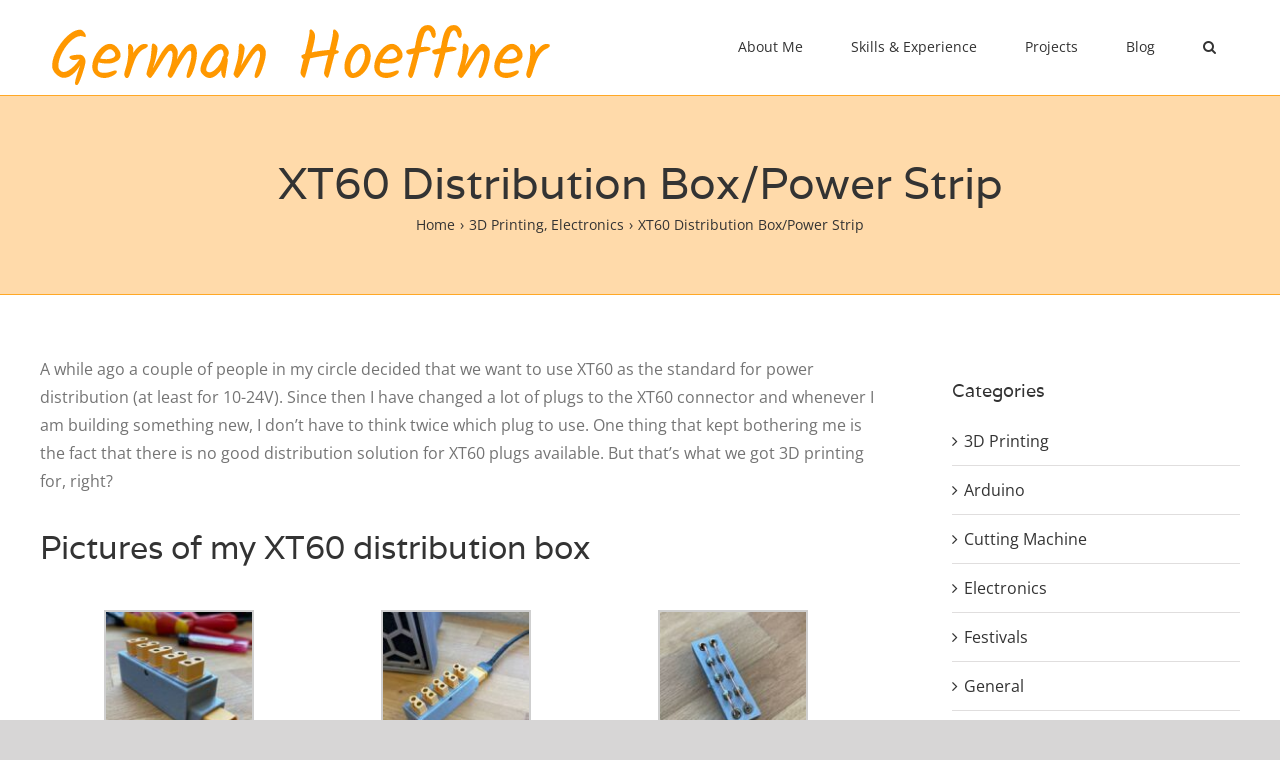

--- FILE ---
content_type: text/html; charset=UTF-8
request_url: https://german-hoeffner.net/xt60-distribution-box/1537
body_size: 18999
content:
<!DOCTYPE html>
<html class="avada-html-layout-wide avada-html-header-position-top" lang="en-US" prefix="og: http://ogp.me/ns# fb: http://ogp.me/ns/fb#">
<head>
	<meta http-equiv="X-UA-Compatible" content="IE=edge" />
	<meta http-equiv="Content-Type" content="text/html; charset=utf-8"/>

<!-- This site was optimized by wpSEO (https://www.wpseo.org). -->
<title>XT60 Distribution Box/Power Strip › German Hoeffner</title>
<meta name="description" content="A while ago a couple of people in my circle decided that we want to use XT60 as the standard for power distribution (at least for 10-24V). ..." />
<meta name="robots" content="index, follow, noarchive" />
<link rel="canonical" href="https://german-hoeffner.net/xt60-distribution-box/1537" />
<meta property="og:type" content="article">
<meta property="og:url" content="https://german-hoeffner.net/xt60-distribution-box/1537">
<meta property="og:title" content="XT60 Distribution Box/Power Strip › German Hoeffner">
<meta property="og:description" content="A while ago a couple of people in my circle decided that we want to use XT60 as the standard for power distribution (at least for 10-24V). ...">
<meta property="og:image" content="https://german-hoeffner.net/wp-content/uploads/2021/01/photo_2021-01-24_12-46-11-edited.jpg">

<meta name="twitter:card" content="summary_large_image">
<meta name="twitter:image" content="https://german-hoeffner.net/wp-content/uploads/2021/01/photo_2021-01-24_12-46-11-edited.jpg">
<meta name="twitter:site" content="computer22">
<meta name="twitter:title" content="XT60 Distribution Box/Power Strip › German Hoeffner">
<meta name="twitter:description" content="A while ago a couple of people in my circle decided that we want to use XT60 as the standard for power distribution (at least for 10-24V). ...">


	<meta name="viewport" content="width=device-width, initial-scale=1" />
	
<link rel='dns-prefetch' href='//hcaptcha.com' />
<link rel="alternate" type="application/rss+xml" title="German Hoeffner &raquo; Feed" href="https://german-hoeffner.net/feed" />
<link rel="alternate" type="application/rss+xml" title="German Hoeffner &raquo; Comments Feed" href="https://german-hoeffner.net/comments/feed" />
					<link rel="shortcut icon" href="https://german-hoeffner.net/wp-content/uploads/2021/01/pixel__64x64.png" type="image/x-icon" />
		
		
		
				<link rel="alternate" type="application/rss+xml" title="German Hoeffner &raquo; XT60 Distribution Box/Power Strip Comments Feed" href="https://german-hoeffner.net/xt60-distribution-box/1537/feed" />
<link rel="alternate" title="oEmbed (JSON)" type="application/json+oembed" href="https://german-hoeffner.net/wp-json/oembed/1.0/embed?url=https%3A%2F%2Fgerman-hoeffner.net%2Fxt60-distribution-box%2F1537" />
<link rel="alternate" title="oEmbed (XML)" type="text/xml+oembed" href="https://german-hoeffner.net/wp-json/oembed/1.0/embed?url=https%3A%2F%2Fgerman-hoeffner.net%2Fxt60-distribution-box%2F1537&#038;format=xml" />
					
				
		<meta property="og:locale" content="en_US"/>
		<meta property="og:type" content="article"/>
		<meta property="og:site_name" content="German Hoeffner"/>
		<meta property="og:title" content="  XT60 Distribution Box/Power Strip"/>
				<meta property="og:description" content="A while ago a couple of people in my circle decided that we want to use XT60 as the standard for power distribution (at least for 10-24V). Since then I have changed a lot of plugs to the XT60 connector and whenever I am building something new, I don&#039;t have to think twice which plug"/>
				<meta property="og:url" content="https://german-hoeffner.net/xt60-distribution-box/1537"/>
										<meta property="article:published_time" content="2021-01-24T13:49:24+00:00"/>
							<meta property="article:modified_time" content="2021-03-22T19:56:08+00:00"/>
								<meta name="author" content="German"/>
								<meta property="og:image" content="https://german-hoeffner.net/wp-content/uploads/2021/01/photo_2021-01-24_12-46-11-edited.jpg"/>
		<meta property="og:image:width" content="941"/>
		<meta property="og:image:height" content="793"/>
		<meta property="og:image:type" content="image/jpeg"/>
				<style id='wp-img-auto-sizes-contain-inline-css' type='text/css'>
img:is([sizes=auto i],[sizes^="auto," i]){contain-intrinsic-size:3000px 1500px}
/*# sourceURL=wp-img-auto-sizes-contain-inline-css */
</style>
<style id='wp-block-library-inline-css' type='text/css'>
:root{--wp-block-synced-color:#7a00df;--wp-block-synced-color--rgb:122,0,223;--wp-bound-block-color:var(--wp-block-synced-color);--wp-editor-canvas-background:#ddd;--wp-admin-theme-color:#007cba;--wp-admin-theme-color--rgb:0,124,186;--wp-admin-theme-color-darker-10:#006ba1;--wp-admin-theme-color-darker-10--rgb:0,107,160.5;--wp-admin-theme-color-darker-20:#005a87;--wp-admin-theme-color-darker-20--rgb:0,90,135;--wp-admin-border-width-focus:2px}@media (min-resolution:192dpi){:root{--wp-admin-border-width-focus:1.5px}}.wp-element-button{cursor:pointer}:root .has-very-light-gray-background-color{background-color:#eee}:root .has-very-dark-gray-background-color{background-color:#313131}:root .has-very-light-gray-color{color:#eee}:root .has-very-dark-gray-color{color:#313131}:root .has-vivid-green-cyan-to-vivid-cyan-blue-gradient-background{background:linear-gradient(135deg,#00d084,#0693e3)}:root .has-purple-crush-gradient-background{background:linear-gradient(135deg,#34e2e4,#4721fb 50%,#ab1dfe)}:root .has-hazy-dawn-gradient-background{background:linear-gradient(135deg,#faaca8,#dad0ec)}:root .has-subdued-olive-gradient-background{background:linear-gradient(135deg,#fafae1,#67a671)}:root .has-atomic-cream-gradient-background{background:linear-gradient(135deg,#fdd79a,#004a59)}:root .has-nightshade-gradient-background{background:linear-gradient(135deg,#330968,#31cdcf)}:root .has-midnight-gradient-background{background:linear-gradient(135deg,#020381,#2874fc)}:root{--wp--preset--font-size--normal:16px;--wp--preset--font-size--huge:42px}.has-regular-font-size{font-size:1em}.has-larger-font-size{font-size:2.625em}.has-normal-font-size{font-size:var(--wp--preset--font-size--normal)}.has-huge-font-size{font-size:var(--wp--preset--font-size--huge)}.has-text-align-center{text-align:center}.has-text-align-left{text-align:left}.has-text-align-right{text-align:right}.has-fit-text{white-space:nowrap!important}#end-resizable-editor-section{display:none}.aligncenter{clear:both}.items-justified-left{justify-content:flex-start}.items-justified-center{justify-content:center}.items-justified-right{justify-content:flex-end}.items-justified-space-between{justify-content:space-between}.screen-reader-text{border:0;clip-path:inset(50%);height:1px;margin:-1px;overflow:hidden;padding:0;position:absolute;width:1px;word-wrap:normal!important}.screen-reader-text:focus{background-color:#ddd;clip-path:none;color:#444;display:block;font-size:1em;height:auto;left:5px;line-height:normal;padding:15px 23px 14px;text-decoration:none;top:5px;width:auto;z-index:100000}html :where(.has-border-color){border-style:solid}html :where([style*=border-top-color]){border-top-style:solid}html :where([style*=border-right-color]){border-right-style:solid}html :where([style*=border-bottom-color]){border-bottom-style:solid}html :where([style*=border-left-color]){border-left-style:solid}html :where([style*=border-width]){border-style:solid}html :where([style*=border-top-width]){border-top-style:solid}html :where([style*=border-right-width]){border-right-style:solid}html :where([style*=border-bottom-width]){border-bottom-style:solid}html :where([style*=border-left-width]){border-left-style:solid}html :where(img[class*=wp-image-]){height:auto;max-width:100%}:where(figure){margin:0 0 1em}html :where(.is-position-sticky){--wp-admin--admin-bar--position-offset:var(--wp-admin--admin-bar--height,0px)}@media screen and (max-width:600px){html :where(.is-position-sticky){--wp-admin--admin-bar--position-offset:0px}}

/*# sourceURL=wp-block-library-inline-css */
</style><style id='global-styles-inline-css' type='text/css'>
:root{--wp--preset--aspect-ratio--square: 1;--wp--preset--aspect-ratio--4-3: 4/3;--wp--preset--aspect-ratio--3-4: 3/4;--wp--preset--aspect-ratio--3-2: 3/2;--wp--preset--aspect-ratio--2-3: 2/3;--wp--preset--aspect-ratio--16-9: 16/9;--wp--preset--aspect-ratio--9-16: 9/16;--wp--preset--color--black: #000000;--wp--preset--color--cyan-bluish-gray: #abb8c3;--wp--preset--color--white: #ffffff;--wp--preset--color--pale-pink: #f78da7;--wp--preset--color--vivid-red: #cf2e2e;--wp--preset--color--luminous-vivid-orange: #ff6900;--wp--preset--color--luminous-vivid-amber: #fcb900;--wp--preset--color--light-green-cyan: #7bdcb5;--wp--preset--color--vivid-green-cyan: #00d084;--wp--preset--color--pale-cyan-blue: #8ed1fc;--wp--preset--color--vivid-cyan-blue: #0693e3;--wp--preset--color--vivid-purple: #9b51e0;--wp--preset--color--awb-color-1: rgba(255,255,255,1);--wp--preset--color--awb-color-2: rgba(246,246,246,1);--wp--preset--color--awb-color-3: rgba(226,226,226,1);--wp--preset--color--awb-color-4: rgba(233,168,37,1);--wp--preset--color--awb-color-5: rgba(255,152,0,1);--wp--preset--color--awb-color-6: rgba(116,116,116,1);--wp--preset--color--awb-color-7: rgba(51,51,51,1);--wp--preset--color--awb-color-8: rgba(33,41,52,1);--wp--preset--color--awb-color-custom-10: rgba(74,78,87,1);--wp--preset--color--awb-color-custom-11: rgba(242,243,245,0.7);--wp--preset--color--awb-color-custom-12: rgba(255,255,255,0.8);--wp--preset--color--awb-color-custom-13: rgba(120,85,16,1);--wp--preset--color--awb-color-custom-14: rgba(224,222,222,1);--wp--preset--color--awb-color-custom-15: rgba(190,189,189,1);--wp--preset--color--awb-color-custom-16: rgba(232,232,232,1);--wp--preset--color--awb-color-custom-17: rgba(229,229,229,1);--wp--preset--color--awb-color-custom-18: rgba(249,249,251,1);--wp--preset--gradient--vivid-cyan-blue-to-vivid-purple: linear-gradient(135deg,rgb(6,147,227) 0%,rgb(155,81,224) 100%);--wp--preset--gradient--light-green-cyan-to-vivid-green-cyan: linear-gradient(135deg,rgb(122,220,180) 0%,rgb(0,208,130) 100%);--wp--preset--gradient--luminous-vivid-amber-to-luminous-vivid-orange: linear-gradient(135deg,rgb(252,185,0) 0%,rgb(255,105,0) 100%);--wp--preset--gradient--luminous-vivid-orange-to-vivid-red: linear-gradient(135deg,rgb(255,105,0) 0%,rgb(207,46,46) 100%);--wp--preset--gradient--very-light-gray-to-cyan-bluish-gray: linear-gradient(135deg,rgb(238,238,238) 0%,rgb(169,184,195) 100%);--wp--preset--gradient--cool-to-warm-spectrum: linear-gradient(135deg,rgb(74,234,220) 0%,rgb(151,120,209) 20%,rgb(207,42,186) 40%,rgb(238,44,130) 60%,rgb(251,105,98) 80%,rgb(254,248,76) 100%);--wp--preset--gradient--blush-light-purple: linear-gradient(135deg,rgb(255,206,236) 0%,rgb(152,150,240) 100%);--wp--preset--gradient--blush-bordeaux: linear-gradient(135deg,rgb(254,205,165) 0%,rgb(254,45,45) 50%,rgb(107,0,62) 100%);--wp--preset--gradient--luminous-dusk: linear-gradient(135deg,rgb(255,203,112) 0%,rgb(199,81,192) 50%,rgb(65,88,208) 100%);--wp--preset--gradient--pale-ocean: linear-gradient(135deg,rgb(255,245,203) 0%,rgb(182,227,212) 50%,rgb(51,167,181) 100%);--wp--preset--gradient--electric-grass: linear-gradient(135deg,rgb(202,248,128) 0%,rgb(113,206,126) 100%);--wp--preset--gradient--midnight: linear-gradient(135deg,rgb(2,3,129) 0%,rgb(40,116,252) 100%);--wp--preset--font-size--small: 12px;--wp--preset--font-size--medium: 20px;--wp--preset--font-size--large: 24px;--wp--preset--font-size--x-large: 42px;--wp--preset--font-size--normal: 16px;--wp--preset--font-size--xlarge: 32px;--wp--preset--font-size--huge: 48px;--wp--preset--spacing--20: 0.44rem;--wp--preset--spacing--30: 0.67rem;--wp--preset--spacing--40: 1rem;--wp--preset--spacing--50: 1.5rem;--wp--preset--spacing--60: 2.25rem;--wp--preset--spacing--70: 3.38rem;--wp--preset--spacing--80: 5.06rem;--wp--preset--shadow--natural: 6px 6px 9px rgba(0, 0, 0, 0.2);--wp--preset--shadow--deep: 12px 12px 50px rgba(0, 0, 0, 0.4);--wp--preset--shadow--sharp: 6px 6px 0px rgba(0, 0, 0, 0.2);--wp--preset--shadow--outlined: 6px 6px 0px -3px rgb(255, 255, 255), 6px 6px rgb(0, 0, 0);--wp--preset--shadow--crisp: 6px 6px 0px rgb(0, 0, 0);}:where(.is-layout-flex){gap: 0.5em;}:where(.is-layout-grid){gap: 0.5em;}body .is-layout-flex{display: flex;}.is-layout-flex{flex-wrap: wrap;align-items: center;}.is-layout-flex > :is(*, div){margin: 0;}body .is-layout-grid{display: grid;}.is-layout-grid > :is(*, div){margin: 0;}:where(.wp-block-columns.is-layout-flex){gap: 2em;}:where(.wp-block-columns.is-layout-grid){gap: 2em;}:where(.wp-block-post-template.is-layout-flex){gap: 1.25em;}:where(.wp-block-post-template.is-layout-grid){gap: 1.25em;}.has-black-color{color: var(--wp--preset--color--black) !important;}.has-cyan-bluish-gray-color{color: var(--wp--preset--color--cyan-bluish-gray) !important;}.has-white-color{color: var(--wp--preset--color--white) !important;}.has-pale-pink-color{color: var(--wp--preset--color--pale-pink) !important;}.has-vivid-red-color{color: var(--wp--preset--color--vivid-red) !important;}.has-luminous-vivid-orange-color{color: var(--wp--preset--color--luminous-vivid-orange) !important;}.has-luminous-vivid-amber-color{color: var(--wp--preset--color--luminous-vivid-amber) !important;}.has-light-green-cyan-color{color: var(--wp--preset--color--light-green-cyan) !important;}.has-vivid-green-cyan-color{color: var(--wp--preset--color--vivid-green-cyan) !important;}.has-pale-cyan-blue-color{color: var(--wp--preset--color--pale-cyan-blue) !important;}.has-vivid-cyan-blue-color{color: var(--wp--preset--color--vivid-cyan-blue) !important;}.has-vivid-purple-color{color: var(--wp--preset--color--vivid-purple) !important;}.has-black-background-color{background-color: var(--wp--preset--color--black) !important;}.has-cyan-bluish-gray-background-color{background-color: var(--wp--preset--color--cyan-bluish-gray) !important;}.has-white-background-color{background-color: var(--wp--preset--color--white) !important;}.has-pale-pink-background-color{background-color: var(--wp--preset--color--pale-pink) !important;}.has-vivid-red-background-color{background-color: var(--wp--preset--color--vivid-red) !important;}.has-luminous-vivid-orange-background-color{background-color: var(--wp--preset--color--luminous-vivid-orange) !important;}.has-luminous-vivid-amber-background-color{background-color: var(--wp--preset--color--luminous-vivid-amber) !important;}.has-light-green-cyan-background-color{background-color: var(--wp--preset--color--light-green-cyan) !important;}.has-vivid-green-cyan-background-color{background-color: var(--wp--preset--color--vivid-green-cyan) !important;}.has-pale-cyan-blue-background-color{background-color: var(--wp--preset--color--pale-cyan-blue) !important;}.has-vivid-cyan-blue-background-color{background-color: var(--wp--preset--color--vivid-cyan-blue) !important;}.has-vivid-purple-background-color{background-color: var(--wp--preset--color--vivid-purple) !important;}.has-black-border-color{border-color: var(--wp--preset--color--black) !important;}.has-cyan-bluish-gray-border-color{border-color: var(--wp--preset--color--cyan-bluish-gray) !important;}.has-white-border-color{border-color: var(--wp--preset--color--white) !important;}.has-pale-pink-border-color{border-color: var(--wp--preset--color--pale-pink) !important;}.has-vivid-red-border-color{border-color: var(--wp--preset--color--vivid-red) !important;}.has-luminous-vivid-orange-border-color{border-color: var(--wp--preset--color--luminous-vivid-orange) !important;}.has-luminous-vivid-amber-border-color{border-color: var(--wp--preset--color--luminous-vivid-amber) !important;}.has-light-green-cyan-border-color{border-color: var(--wp--preset--color--light-green-cyan) !important;}.has-vivid-green-cyan-border-color{border-color: var(--wp--preset--color--vivid-green-cyan) !important;}.has-pale-cyan-blue-border-color{border-color: var(--wp--preset--color--pale-cyan-blue) !important;}.has-vivid-cyan-blue-border-color{border-color: var(--wp--preset--color--vivid-cyan-blue) !important;}.has-vivid-purple-border-color{border-color: var(--wp--preset--color--vivid-purple) !important;}.has-vivid-cyan-blue-to-vivid-purple-gradient-background{background: var(--wp--preset--gradient--vivid-cyan-blue-to-vivid-purple) !important;}.has-light-green-cyan-to-vivid-green-cyan-gradient-background{background: var(--wp--preset--gradient--light-green-cyan-to-vivid-green-cyan) !important;}.has-luminous-vivid-amber-to-luminous-vivid-orange-gradient-background{background: var(--wp--preset--gradient--luminous-vivid-amber-to-luminous-vivid-orange) !important;}.has-luminous-vivid-orange-to-vivid-red-gradient-background{background: var(--wp--preset--gradient--luminous-vivid-orange-to-vivid-red) !important;}.has-very-light-gray-to-cyan-bluish-gray-gradient-background{background: var(--wp--preset--gradient--very-light-gray-to-cyan-bluish-gray) !important;}.has-cool-to-warm-spectrum-gradient-background{background: var(--wp--preset--gradient--cool-to-warm-spectrum) !important;}.has-blush-light-purple-gradient-background{background: var(--wp--preset--gradient--blush-light-purple) !important;}.has-blush-bordeaux-gradient-background{background: var(--wp--preset--gradient--blush-bordeaux) !important;}.has-luminous-dusk-gradient-background{background: var(--wp--preset--gradient--luminous-dusk) !important;}.has-pale-ocean-gradient-background{background: var(--wp--preset--gradient--pale-ocean) !important;}.has-electric-grass-gradient-background{background: var(--wp--preset--gradient--electric-grass) !important;}.has-midnight-gradient-background{background: var(--wp--preset--gradient--midnight) !important;}.has-small-font-size{font-size: var(--wp--preset--font-size--small) !important;}.has-medium-font-size{font-size: var(--wp--preset--font-size--medium) !important;}.has-large-font-size{font-size: var(--wp--preset--font-size--large) !important;}.has-x-large-font-size{font-size: var(--wp--preset--font-size--x-large) !important;}
/*# sourceURL=global-styles-inline-css */
</style>

<style id='classic-theme-styles-inline-css' type='text/css'>
/*! This file is auto-generated */
.wp-block-button__link{color:#fff;background-color:#32373c;border-radius:9999px;box-shadow:none;text-decoration:none;padding:calc(.667em + 2px) calc(1.333em + 2px);font-size:1.125em}.wp-block-file__button{background:#32373c;color:#fff;text-decoration:none}
/*# sourceURL=/wp-includes/css/classic-themes.min.css */
</style>
<link rel='stylesheet' id='hcb-style-css' href='https://german-hoeffner.net/wp-content/plugins/highlighting-code-block/build/css/hcb--light.css?ver=2.0.1' type='text/css' media='all' />
<style id='hcb-style-inline-css' type='text/css'>
:root{--hcb--fz--base: 14px}:root{--hcb--fz--mobile: 13px}:root{--hcb--ff:Menlo, "Source Code Pro", Consolas, "Hiragino Kaku Gothic ProN", "Hiragino Sans", Meiryo, monospace;}
/*# sourceURL=hcb-style-inline-css */
</style>
<link rel='stylesheet' id='fusion-dynamic-css-css' href='https://german-hoeffner.net/wp-content/uploads/fusion-styles/5052763085a65124d0035ed42d9cc100.min.css?ver=3.12.1' type='text/css' media='all' />
<link rel='stylesheet' id='avada-fullwidth-md-css' href='https://german-hoeffner.net/wp-content/plugins/fusion-builder/assets/css/media/fullwidth-md.min.css?ver=3.12.1' type='text/css' media='only screen and (max-width: 1024px)' />
<link rel='stylesheet' id='avada-fullwidth-sm-css' href='https://german-hoeffner.net/wp-content/plugins/fusion-builder/assets/css/media/fullwidth-sm.min.css?ver=3.12.1' type='text/css' media='only screen and (max-width: 640px)' />
<link rel='stylesheet' id='avada-icon-md-css' href='https://german-hoeffner.net/wp-content/plugins/fusion-builder/assets/css/media/icon-md.min.css?ver=3.12.1' type='text/css' media='only screen and (max-width: 1024px)' />
<link rel='stylesheet' id='avada-icon-sm-css' href='https://german-hoeffner.net/wp-content/plugins/fusion-builder/assets/css/media/icon-sm.min.css?ver=3.12.1' type='text/css' media='only screen and (max-width: 640px)' />
<link rel='stylesheet' id='avada-grid-md-css' href='https://german-hoeffner.net/wp-content/plugins/fusion-builder/assets/css/media/grid-md.min.css?ver=7.12.1' type='text/css' media='only screen and (max-width: 1024px)' />
<link rel='stylesheet' id='avada-grid-sm-css' href='https://german-hoeffner.net/wp-content/plugins/fusion-builder/assets/css/media/grid-sm.min.css?ver=7.12.1' type='text/css' media='only screen and (max-width: 640px)' />
<link rel='stylesheet' id='avada-image-md-css' href='https://german-hoeffner.net/wp-content/plugins/fusion-builder/assets/css/media/image-md.min.css?ver=7.12.1' type='text/css' media='only screen and (max-width: 1024px)' />
<link rel='stylesheet' id='avada-image-sm-css' href='https://german-hoeffner.net/wp-content/plugins/fusion-builder/assets/css/media/image-sm.min.css?ver=7.12.1' type='text/css' media='only screen and (max-width: 640px)' />
<link rel='stylesheet' id='avada-person-md-css' href='https://german-hoeffner.net/wp-content/plugins/fusion-builder/assets/css/media/person-md.min.css?ver=7.12.1' type='text/css' media='only screen and (max-width: 1024px)' />
<link rel='stylesheet' id='avada-person-sm-css' href='https://german-hoeffner.net/wp-content/plugins/fusion-builder/assets/css/media/person-sm.min.css?ver=7.12.1' type='text/css' media='only screen and (max-width: 640px)' />
<link rel='stylesheet' id='avada-section-separator-md-css' href='https://german-hoeffner.net/wp-content/plugins/fusion-builder/assets/css/media/section-separator-md.min.css?ver=3.12.1' type='text/css' media='only screen and (max-width: 1024px)' />
<link rel='stylesheet' id='avada-section-separator-sm-css' href='https://german-hoeffner.net/wp-content/plugins/fusion-builder/assets/css/media/section-separator-sm.min.css?ver=3.12.1' type='text/css' media='only screen and (max-width: 640px)' />
<link rel='stylesheet' id='avada-social-sharing-md-css' href='https://german-hoeffner.net/wp-content/plugins/fusion-builder/assets/css/media/social-sharing-md.min.css?ver=7.12.1' type='text/css' media='only screen and (max-width: 1024px)' />
<link rel='stylesheet' id='avada-social-sharing-sm-css' href='https://german-hoeffner.net/wp-content/plugins/fusion-builder/assets/css/media/social-sharing-sm.min.css?ver=7.12.1' type='text/css' media='only screen and (max-width: 640px)' />
<link rel='stylesheet' id='avada-social-links-md-css' href='https://german-hoeffner.net/wp-content/plugins/fusion-builder/assets/css/media/social-links-md.min.css?ver=7.12.1' type='text/css' media='only screen and (max-width: 1024px)' />
<link rel='stylesheet' id='avada-social-links-sm-css' href='https://german-hoeffner.net/wp-content/plugins/fusion-builder/assets/css/media/social-links-sm.min.css?ver=7.12.1' type='text/css' media='only screen and (max-width: 640px)' />
<link rel='stylesheet' id='avada-tabs-lg-min-css' href='https://german-hoeffner.net/wp-content/plugins/fusion-builder/assets/css/media/tabs-lg-min.min.css?ver=7.12.1' type='text/css' media='only screen and (min-width: 640px)' />
<link rel='stylesheet' id='avada-tabs-lg-max-css' href='https://german-hoeffner.net/wp-content/plugins/fusion-builder/assets/css/media/tabs-lg-max.min.css?ver=7.12.1' type='text/css' media='only screen and (max-width: 640px)' />
<link rel='stylesheet' id='avada-tabs-md-css' href='https://german-hoeffner.net/wp-content/plugins/fusion-builder/assets/css/media/tabs-md.min.css?ver=7.12.1' type='text/css' media='only screen and (max-width: 1024px)' />
<link rel='stylesheet' id='avada-tabs-sm-css' href='https://german-hoeffner.net/wp-content/plugins/fusion-builder/assets/css/media/tabs-sm.min.css?ver=7.12.1' type='text/css' media='only screen and (max-width: 640px)' />
<link rel='stylesheet' id='awb-text-md-css' href='https://german-hoeffner.net/wp-content/plugins/fusion-builder/assets/css/media/text-md.min.css?ver=3.12.1' type='text/css' media='only screen and (max-width: 1024px)' />
<link rel='stylesheet' id='awb-text-sm-css' href='https://german-hoeffner.net/wp-content/plugins/fusion-builder/assets/css/media/text-sm.min.css?ver=3.12.1' type='text/css' media='only screen and (max-width: 640px)' />
<link rel='stylesheet' id='awb-title-md-css' href='https://german-hoeffner.net/wp-content/plugins/fusion-builder/assets/css/media/title-md.min.css?ver=3.12.1' type='text/css' media='only screen and (max-width: 1024px)' />
<link rel='stylesheet' id='awb-title-sm-css' href='https://german-hoeffner.net/wp-content/plugins/fusion-builder/assets/css/media/title-sm.min.css?ver=3.12.1' type='text/css' media='only screen and (max-width: 640px)' />
<link rel='stylesheet' id='awb-post-card-image-sm-css' href='https://german-hoeffner.net/wp-content/plugins/fusion-builder/assets/css/media/post-card-image-sm.min.css?ver=3.12.1' type='text/css' media='only screen and (max-width: 640px)' />
<link rel='stylesheet' id='avada-swiper-md-css' href='https://german-hoeffner.net/wp-content/plugins/fusion-builder/assets/css/media/swiper-md.min.css?ver=7.12.1' type='text/css' media='only screen and (max-width: 1024px)' />
<link rel='stylesheet' id='avada-swiper-sm-css' href='https://german-hoeffner.net/wp-content/plugins/fusion-builder/assets/css/media/swiper-sm.min.css?ver=7.12.1' type='text/css' media='only screen and (max-width: 640px)' />
<link rel='stylesheet' id='avada-post-cards-md-css' href='https://german-hoeffner.net/wp-content/plugins/fusion-builder/assets/css/media/post-cards-md.min.css?ver=7.12.1' type='text/css' media='only screen and (max-width: 1024px)' />
<link rel='stylesheet' id='avada-post-cards-sm-css' href='https://german-hoeffner.net/wp-content/plugins/fusion-builder/assets/css/media/post-cards-sm.min.css?ver=7.12.1' type='text/css' media='only screen and (max-width: 640px)' />
<link rel='stylesheet' id='avada-facebook-page-md-css' href='https://german-hoeffner.net/wp-content/plugins/fusion-builder/assets/css/media/facebook-page-md.min.css?ver=7.12.1' type='text/css' media='only screen and (max-width: 1024px)' />
<link rel='stylesheet' id='avada-facebook-page-sm-css' href='https://german-hoeffner.net/wp-content/plugins/fusion-builder/assets/css/media/facebook-page-sm.min.css?ver=7.12.1' type='text/css' media='only screen and (max-width: 640px)' />
<link rel='stylesheet' id='avada-twitter-timeline-md-css' href='https://german-hoeffner.net/wp-content/plugins/fusion-builder/assets/css/media/twitter-timeline-md.min.css?ver=7.12.1' type='text/css' media='only screen and (max-width: 1024px)' />
<link rel='stylesheet' id='avada-twitter-timeline-sm-css' href='https://german-hoeffner.net/wp-content/plugins/fusion-builder/assets/css/media/twitter-timeline-sm.min.css?ver=7.12.1' type='text/css' media='only screen and (max-width: 640px)' />
<link rel='stylesheet' id='avada-flickr-md-css' href='https://german-hoeffner.net/wp-content/plugins/fusion-builder/assets/css/media/flickr-md.min.css?ver=7.12.1' type='text/css' media='only screen and (max-width: 1024px)' />
<link rel='stylesheet' id='avada-flickr-sm-css' href='https://german-hoeffner.net/wp-content/plugins/fusion-builder/assets/css/media/flickr-sm.min.css?ver=7.12.1' type='text/css' media='only screen and (max-width: 640px)' />
<link rel='stylesheet' id='avada-tagcloud-md-css' href='https://german-hoeffner.net/wp-content/plugins/fusion-builder/assets/css/media/tagcloud-md.min.css?ver=7.12.1' type='text/css' media='only screen and (max-width: 1024px)' />
<link rel='stylesheet' id='avada-tagcloud-sm-css' href='https://german-hoeffner.net/wp-content/plugins/fusion-builder/assets/css/media/tagcloud-sm.min.css?ver=7.12.1' type='text/css' media='only screen and (max-width: 640px)' />
<link rel='stylesheet' id='avada-instagram-md-css' href='https://german-hoeffner.net/wp-content/plugins/fusion-builder/assets/css/media/instagram-md.min.css?ver=7.12.1' type='text/css' media='only screen and (max-width: 1024px)' />
<link rel='stylesheet' id='avada-instagram-sm-css' href='https://german-hoeffner.net/wp-content/plugins/fusion-builder/assets/css/media/instagram-sm.min.css?ver=7.12.1' type='text/css' media='only screen and (max-width: 640px)' />
<link rel='stylesheet' id='awb-meta-md-css' href='https://german-hoeffner.net/wp-content/plugins/fusion-builder/assets/css/media/meta-md.min.css?ver=7.12.1' type='text/css' media='only screen and (max-width: 1024px)' />
<link rel='stylesheet' id='awb-meta-sm-css' href='https://german-hoeffner.net/wp-content/plugins/fusion-builder/assets/css/media/meta-sm.min.css?ver=7.12.1' type='text/css' media='only screen and (max-width: 640px)' />
<link rel='stylesheet' id='awb-layout-colums-md-css' href='https://german-hoeffner.net/wp-content/plugins/fusion-builder/assets/css/media/layout-columns-md.min.css?ver=3.12.1' type='text/css' media='only screen and (max-width: 1024px)' />
<link rel='stylesheet' id='awb-layout-colums-sm-css' href='https://german-hoeffner.net/wp-content/plugins/fusion-builder/assets/css/media/layout-columns-sm.min.css?ver=3.12.1' type='text/css' media='only screen and (max-width: 640px)' />
<link rel='stylesheet' id='avada-max-1c-css' href='https://german-hoeffner.net/wp-content/themes/Avada/assets/css/media/max-1c.min.css?ver=7.12.1' type='text/css' media='only screen and (max-width: 640px)' />
<link rel='stylesheet' id='avada-max-2c-css' href='https://german-hoeffner.net/wp-content/themes/Avada/assets/css/media/max-2c.min.css?ver=7.12.1' type='text/css' media='only screen and (max-width: 712px)' />
<link rel='stylesheet' id='avada-min-2c-max-3c-css' href='https://german-hoeffner.net/wp-content/themes/Avada/assets/css/media/min-2c-max-3c.min.css?ver=7.12.1' type='text/css' media='only screen and (min-width: 712px) and (max-width: 784px)' />
<link rel='stylesheet' id='avada-min-3c-max-4c-css' href='https://german-hoeffner.net/wp-content/themes/Avada/assets/css/media/min-3c-max-4c.min.css?ver=7.12.1' type='text/css' media='only screen and (min-width: 784px) and (max-width: 856px)' />
<link rel='stylesheet' id='avada-min-4c-max-5c-css' href='https://german-hoeffner.net/wp-content/themes/Avada/assets/css/media/min-4c-max-5c.min.css?ver=7.12.1' type='text/css' media='only screen and (min-width: 856px) and (max-width: 928px)' />
<link rel='stylesheet' id='avada-min-5c-max-6c-css' href='https://german-hoeffner.net/wp-content/themes/Avada/assets/css/media/min-5c-max-6c.min.css?ver=7.12.1' type='text/css' media='only screen and (min-width: 928px) and (max-width: 1000px)' />
<link rel='stylesheet' id='avada-min-shbp-css' href='https://german-hoeffner.net/wp-content/themes/Avada/assets/css/media/min-shbp.min.css?ver=7.12.1' type='text/css' media='only screen and (min-width: 801px)' />
<link rel='stylesheet' id='avada-min-shbp-header-legacy-css' href='https://german-hoeffner.net/wp-content/themes/Avada/assets/css/media/min-shbp-header-legacy.min.css?ver=7.12.1' type='text/css' media='only screen and (min-width: 801px)' />
<link rel='stylesheet' id='avada-max-shbp-css' href='https://german-hoeffner.net/wp-content/themes/Avada/assets/css/media/max-shbp.min.css?ver=7.12.1' type='text/css' media='only screen and (max-width: 800px)' />
<link rel='stylesheet' id='avada-max-shbp-header-legacy-css' href='https://german-hoeffner.net/wp-content/themes/Avada/assets/css/media/max-shbp-header-legacy.min.css?ver=7.12.1' type='text/css' media='only screen and (max-width: 800px)' />
<link rel='stylesheet' id='avada-max-sh-shbp-css' href='https://german-hoeffner.net/wp-content/themes/Avada/assets/css/media/max-sh-shbp.min.css?ver=7.12.1' type='text/css' media='only screen and (max-width: 800px)' />
<link rel='stylesheet' id='avada-max-sh-shbp-header-legacy-css' href='https://german-hoeffner.net/wp-content/themes/Avada/assets/css/media/max-sh-shbp-header-legacy.min.css?ver=7.12.1' type='text/css' media='only screen and (max-width: 800px)' />
<link rel='stylesheet' id='avada-min-768-max-1024-p-css' href='https://german-hoeffner.net/wp-content/themes/Avada/assets/css/media/min-768-max-1024-p.min.css?ver=7.12.1' type='text/css' media='only screen and (min-device-width: 768px) and (max-device-width: 1024px) and (orientation: portrait)' />
<link rel='stylesheet' id='avada-min-768-max-1024-p-header-legacy-css' href='https://german-hoeffner.net/wp-content/themes/Avada/assets/css/media/min-768-max-1024-p-header-legacy.min.css?ver=7.12.1' type='text/css' media='only screen and (min-device-width: 768px) and (max-device-width: 1024px) and (orientation: portrait)' />
<link rel='stylesheet' id='avada-min-768-max-1024-l-css' href='https://german-hoeffner.net/wp-content/themes/Avada/assets/css/media/min-768-max-1024-l.min.css?ver=7.12.1' type='text/css' media='only screen and (min-device-width: 768px) and (max-device-width: 1024px) and (orientation: landscape)' />
<link rel='stylesheet' id='avada-min-768-max-1024-l-header-legacy-css' href='https://german-hoeffner.net/wp-content/themes/Avada/assets/css/media/min-768-max-1024-l-header-legacy.min.css?ver=7.12.1' type='text/css' media='only screen and (min-device-width: 768px) and (max-device-width: 1024px) and (orientation: landscape)' />
<link rel='stylesheet' id='avada-max-sh-cbp-css' href='https://german-hoeffner.net/wp-content/themes/Avada/assets/css/media/max-sh-cbp.min.css?ver=7.12.1' type='text/css' media='only screen and (max-width: 800px)' />
<link rel='stylesheet' id='avada-max-sh-sbp-css' href='https://german-hoeffner.net/wp-content/themes/Avada/assets/css/media/max-sh-sbp.min.css?ver=7.12.1' type='text/css' media='only screen and (max-width: 800px)' />
<link rel='stylesheet' id='avada-max-sh-640-css' href='https://german-hoeffner.net/wp-content/themes/Avada/assets/css/media/max-sh-640.min.css?ver=7.12.1' type='text/css' media='only screen and (max-width: 640px)' />
<link rel='stylesheet' id='avada-max-shbp-18-css' href='https://german-hoeffner.net/wp-content/themes/Avada/assets/css/media/max-shbp-18.min.css?ver=7.12.1' type='text/css' media='only screen and (max-width: 782px)' />
<link rel='stylesheet' id='avada-max-shbp-32-css' href='https://german-hoeffner.net/wp-content/themes/Avada/assets/css/media/max-shbp-32.min.css?ver=7.12.1' type='text/css' media='only screen and (max-width: 768px)' />
<link rel='stylesheet' id='avada-min-sh-cbp-css' href='https://german-hoeffner.net/wp-content/themes/Avada/assets/css/media/min-sh-cbp.min.css?ver=7.12.1' type='text/css' media='only screen and (min-width: 800px)' />
<link rel='stylesheet' id='avada-max-640-css' href='https://german-hoeffner.net/wp-content/themes/Avada/assets/css/media/max-640.min.css?ver=7.12.1' type='text/css' media='only screen and (max-device-width: 640px)' />
<link rel='stylesheet' id='avada-max-main-css' href='https://german-hoeffner.net/wp-content/themes/Avada/assets/css/media/max-main.min.css?ver=7.12.1' type='text/css' media='only screen and (max-width: 1000px)' />
<link rel='stylesheet' id='avada-max-cbp-css' href='https://german-hoeffner.net/wp-content/themes/Avada/assets/css/media/max-cbp.min.css?ver=7.12.1' type='text/css' media='only screen and (max-width: 800px)' />
<link rel='stylesheet' id='avada-max-640-gravity-css' href='https://german-hoeffner.net/wp-content/themes/Avada/assets/css/media/max-640-gravity.min.css?ver=7.12.1' type='text/css' media='only screen and (max-device-width: 640px)' />
<link rel='stylesheet' id='avada-max-sh-cbp-gravity-css' href='https://german-hoeffner.net/wp-content/themes/Avada/assets/css/media/max-sh-cbp-gravity.min.css?ver=7.12.1' type='text/css' media='only screen and (max-width: 800px)' />
<link rel='stylesheet' id='avada-max-640-sliders-css' href='https://german-hoeffner.net/wp-content/themes/Avada/assets/css/media/max-640-sliders.min.css?ver=7.12.1' type='text/css' media='only screen and (max-device-width: 640px)' />
<link rel='stylesheet' id='avada-max-sh-cbp-sliders-css' href='https://german-hoeffner.net/wp-content/themes/Avada/assets/css/media/max-sh-cbp-sliders.min.css?ver=7.12.1' type='text/css' media='only screen and (max-width: 800px)' />
<link rel='stylesheet' id='avada-max-sh-cbp-social-sharing-css' href='https://german-hoeffner.net/wp-content/themes/Avada/assets/css/media/max-sh-cbp-social-sharing.min.css?ver=7.12.1' type='text/css' media='only screen and (max-width: 800px)' />
<link rel='stylesheet' id='fb-max-sh-cbp-css' href='https://german-hoeffner.net/wp-content/plugins/fusion-builder/assets/css/media/max-sh-cbp.min.css?ver=3.12.1' type='text/css' media='only screen and (max-width: 800px)' />
<link rel='stylesheet' id='fb-min-768-max-1024-p-css' href='https://german-hoeffner.net/wp-content/plugins/fusion-builder/assets/css/media/min-768-max-1024-p.min.css?ver=3.12.1' type='text/css' media='only screen and (min-device-width: 768px) and (max-device-width: 1024px) and (orientation: portrait)' />
<link rel='stylesheet' id='fb-max-640-css' href='https://german-hoeffner.net/wp-content/plugins/fusion-builder/assets/css/media/max-640.min.css?ver=3.12.1' type='text/css' media='only screen and (max-device-width: 640px)' />
<link rel='stylesheet' id='fb-max-1c-css' href='https://german-hoeffner.net/wp-content/plugins/fusion-builder/assets/css/media/max-1c.css?ver=3.12.1' type='text/css' media='only screen and (max-width: 640px)' />
<link rel='stylesheet' id='fb-max-2c-css' href='https://german-hoeffner.net/wp-content/plugins/fusion-builder/assets/css/media/max-2c.css?ver=3.12.1' type='text/css' media='only screen and (max-width: 712px)' />
<link rel='stylesheet' id='fb-min-2c-max-3c-css' href='https://german-hoeffner.net/wp-content/plugins/fusion-builder/assets/css/media/min-2c-max-3c.css?ver=3.12.1' type='text/css' media='only screen and (min-width: 712px) and (max-width: 784px)' />
<link rel='stylesheet' id='fb-min-3c-max-4c-css' href='https://german-hoeffner.net/wp-content/plugins/fusion-builder/assets/css/media/min-3c-max-4c.css?ver=3.12.1' type='text/css' media='only screen and (min-width: 784px) and (max-width: 856px)' />
<link rel='stylesheet' id='fb-min-4c-max-5c-css' href='https://german-hoeffner.net/wp-content/plugins/fusion-builder/assets/css/media/min-4c-max-5c.css?ver=3.12.1' type='text/css' media='only screen and (min-width: 856px) and (max-width: 928px)' />
<link rel='stylesheet' id='fb-min-5c-max-6c-css' href='https://german-hoeffner.net/wp-content/plugins/fusion-builder/assets/css/media/min-5c-max-6c.css?ver=3.12.1' type='text/css' media='only screen and (min-width: 928px) and (max-width: 1000px)' />
<link rel='stylesheet' id='avada-off-canvas-md-css' href='https://german-hoeffner.net/wp-content/plugins/fusion-builder/assets/css/media/off-canvas-md.min.css?ver=7.12.1' type='text/css' media='only screen and (max-width: 1024px)' />
<link rel='stylesheet' id='avada-off-canvas-sm-css' href='https://german-hoeffner.net/wp-content/plugins/fusion-builder/assets/css/media/off-canvas-sm.min.css?ver=7.12.1' type='text/css' media='only screen and (max-width: 640px)' />
<script type="2fb432080e18a56eaeb46c9a-text/javascript" src="https://german-hoeffner.net/wp-includes/js/jquery/jquery.min.js?ver=3.7.1" id="jquery-core-js"></script>
<script type="2fb432080e18a56eaeb46c9a-text/javascript" src="https://german-hoeffner.net/wp-includes/js/jquery/jquery-migrate.min.js?ver=3.4.1" id="jquery-migrate-js"></script>
<link rel="https://api.w.org/" href="https://german-hoeffner.net/wp-json/" /><link rel="alternate" title="JSON" type="application/json" href="https://german-hoeffner.net/wp-json/wp/v2/posts/1537" /><link rel="EditURI" type="application/rsd+xml" title="RSD" href="https://german-hoeffner.net/xmlrpc.php?rsd" />
<meta name="generator" content="WordPress 6.9" />
<link rel='shortlink' href='https://german-hoeffner.net/?p=1537' />
<style>
.h-captcha{position:relative;display:block;margin-bottom:2rem;padding:0;clear:both}.h-captcha[data-size="normal"]{width:302px;height:76px}.h-captcha[data-size="compact"]{width:158px;height:138px}.h-captcha[data-size="invisible"]{display:none}.h-captcha iframe{z-index:1}.h-captcha::before{content:"";display:block;position:absolute;top:0;left:0;background:url(https://german-hoeffner.net/wp-content/plugins/hcaptcha-for-forms-and-more/assets/images/hcaptcha-div-logo.svg) no-repeat;border:1px solid #fff0;border-radius:4px;box-sizing:border-box}.h-captcha::after{content:"The hCaptcha loading is delayed until user interaction.";font-family:-apple-system,system-ui,BlinkMacSystemFont,"Segoe UI",Roboto,Oxygen,Ubuntu,"Helvetica Neue",Arial,sans-serif;font-size:10px;font-weight:500;position:absolute;top:0;bottom:0;left:0;right:0;box-sizing:border-box;color:#bf1722;opacity:0}.h-captcha:not(:has(iframe))::after{animation:hcap-msg-fade-in .3s ease forwards;animation-delay:2s}.h-captcha:has(iframe)::after{animation:none;opacity:0}@keyframes hcap-msg-fade-in{to{opacity:1}}.h-captcha[data-size="normal"]::before{width:302px;height:76px;background-position:93.8% 28%}.h-captcha[data-size="normal"]::after{width:302px;height:76px;display:flex;flex-wrap:wrap;align-content:center;line-height:normal;padding:0 75px 0 10px}.h-captcha[data-size="compact"]::before{width:158px;height:138px;background-position:49.9% 78.8%}.h-captcha[data-size="compact"]::after{width:158px;height:138px;text-align:center;line-height:normal;padding:24px 10px 10px 10px}.h-captcha[data-theme="light"]::before,body.is-light-theme .h-captcha[data-theme="auto"]::before,.h-captcha[data-theme="auto"]::before{background-color:#fafafa;border:1px solid #e0e0e0}.h-captcha[data-theme="dark"]::before,body.is-dark-theme .h-captcha[data-theme="auto"]::before,html.wp-dark-mode-active .h-captcha[data-theme="auto"]::before,html.drdt-dark-mode .h-captcha[data-theme="auto"]::before{background-image:url(https://german-hoeffner.net/wp-content/plugins/hcaptcha-for-forms-and-more/assets/images/hcaptcha-div-logo-white.svg);background-repeat:no-repeat;background-color:#333;border:1px solid #f5f5f5}@media (prefers-color-scheme:dark){.h-captcha[data-theme="auto"]::before{background-image:url(https://german-hoeffner.net/wp-content/plugins/hcaptcha-for-forms-and-more/assets/images/hcaptcha-div-logo-white.svg);background-repeat:no-repeat;background-color:#333;border:1px solid #f5f5f5}}.h-captcha[data-theme="custom"]::before{background-color:initial}.h-captcha[data-size="invisible"]::before,.h-captcha[data-size="invisible"]::after{display:none}.h-captcha iframe{position:relative}div[style*="z-index: 2147483647"] div[style*="border-width: 11px"][style*="position: absolute"][style*="pointer-events: none"]{border-style:none}
</style>
<link rel="preload" href="https://german-hoeffner.net/wp-content/themes/Avada/includes/lib/assets/fonts/icomoon/awb-icons.woff" as="font" type="font/woff" crossorigin><link rel="preload" href="//german-hoeffner.net/wp-content/themes/Avada/includes/lib/assets/fonts/fontawesome/webfonts/fa-brands-400.woff2" as="font" type="font/woff2" crossorigin><link rel="preload" href="//german-hoeffner.net/wp-content/themes/Avada/includes/lib/assets/fonts/fontawesome/webfonts/fa-regular-400.woff2" as="font" type="font/woff2" crossorigin><link rel="preload" href="//german-hoeffner.net/wp-content/themes/Avada/includes/lib/assets/fonts/fontawesome/webfonts/fa-solid-900.woff2" as="font" type="font/woff2" crossorigin><link rel="preload" href="https://german-hoeffner.net/wp-content/uploads/fusion-gfonts/memvYaGs126MiZpBA-UvWbX2vVnXBbObj2OVTS-muw.woff2" as="font" type="font/woff2" crossorigin><link rel="preload" href="https://german-hoeffner.net/wp-content/uploads/fusion-gfonts/DPEtYwqExx0AWHX5Ax4E.woff2" as="font" type="font/woff2" crossorigin><style type="text/css" id="css-fb-visibility">@media screen and (max-width: 640px){.fusion-no-small-visibility{display:none !important;}body .sm-text-align-center{text-align:center !important;}body .sm-text-align-left{text-align:left !important;}body .sm-text-align-right{text-align:right !important;}body .sm-flex-align-center{justify-content:center !important;}body .sm-flex-align-flex-start{justify-content:flex-start !important;}body .sm-flex-align-flex-end{justify-content:flex-end !important;}body .sm-mx-auto{margin-left:auto !important;margin-right:auto !important;}body .sm-ml-auto{margin-left:auto !important;}body .sm-mr-auto{margin-right:auto !important;}body .fusion-absolute-position-small{position:absolute;top:auto;width:100%;}.awb-sticky.awb-sticky-small{ position: sticky; top: var(--awb-sticky-offset,0); }}@media screen and (min-width: 641px) and (max-width: 1024px){.fusion-no-medium-visibility{display:none !important;}body .md-text-align-center{text-align:center !important;}body .md-text-align-left{text-align:left !important;}body .md-text-align-right{text-align:right !important;}body .md-flex-align-center{justify-content:center !important;}body .md-flex-align-flex-start{justify-content:flex-start !important;}body .md-flex-align-flex-end{justify-content:flex-end !important;}body .md-mx-auto{margin-left:auto !important;margin-right:auto !important;}body .md-ml-auto{margin-left:auto !important;}body .md-mr-auto{margin-right:auto !important;}body .fusion-absolute-position-medium{position:absolute;top:auto;width:100%;}.awb-sticky.awb-sticky-medium{ position: sticky; top: var(--awb-sticky-offset,0); }}@media screen and (min-width: 1025px){.fusion-no-large-visibility{display:none !important;}body .lg-text-align-center{text-align:center !important;}body .lg-text-align-left{text-align:left !important;}body .lg-text-align-right{text-align:right !important;}body .lg-flex-align-center{justify-content:center !important;}body .lg-flex-align-flex-start{justify-content:flex-start !important;}body .lg-flex-align-flex-end{justify-content:flex-end !important;}body .lg-mx-auto{margin-left:auto !important;margin-right:auto !important;}body .lg-ml-auto{margin-left:auto !important;}body .lg-mr-auto{margin-right:auto !important;}body .fusion-absolute-position-large{position:absolute;top:auto;width:100%;}.awb-sticky.awb-sticky-large{ position: sticky; top: var(--awb-sticky-offset,0); }}</style><style type="text/css">.recentcomments a{display:inline !important;padding:0 !important;margin:0 !important;}</style><meta name="generator" content="Powered by Slider Revolution 6.7.20 - responsive, Mobile-Friendly Slider Plugin for WordPress with comfortable drag and drop interface." />
<style>
.gform_previous_button+.h-captcha{margin-top:2rem}.gform_footer.before .h-captcha[data-size="normal"]{margin-bottom:3px}.gform_footer.before .h-captcha[data-size="compact"]{margin-bottom:0}.gform_wrapper.gravity-theme .gform_footer,.gform_wrapper.gravity-theme .gform_page_footer{flex-wrap:wrap}.gform_wrapper.gravity-theme .h-captcha,.gform_wrapper.gravity-theme .h-captcha{margin:0;flex-basis:100%}.gform_wrapper.gravity-theme input[type="submit"],.gform_wrapper.gravity-theme input[type="submit"]{align-self:flex-start}.gform_wrapper.gravity-theme .h-captcha~input[type="submit"],.gform_wrapper.gravity-theme .h-captcha~input[type="submit"]{margin:1em 0 0 0!important}
</style>
<script type="2fb432080e18a56eaeb46c9a-text/javascript">function setREVStartSize(e){
			//window.requestAnimationFrame(function() {
				window.RSIW = window.RSIW===undefined ? window.innerWidth : window.RSIW;
				window.RSIH = window.RSIH===undefined ? window.innerHeight : window.RSIH;
				try {
					var pw = document.getElementById(e.c).parentNode.offsetWidth,
						newh;
					pw = pw===0 || isNaN(pw) || (e.l=="fullwidth" || e.layout=="fullwidth") ? window.RSIW : pw;
					e.tabw = e.tabw===undefined ? 0 : parseInt(e.tabw);
					e.thumbw = e.thumbw===undefined ? 0 : parseInt(e.thumbw);
					e.tabh = e.tabh===undefined ? 0 : parseInt(e.tabh);
					e.thumbh = e.thumbh===undefined ? 0 : parseInt(e.thumbh);
					e.tabhide = e.tabhide===undefined ? 0 : parseInt(e.tabhide);
					e.thumbhide = e.thumbhide===undefined ? 0 : parseInt(e.thumbhide);
					e.mh = e.mh===undefined || e.mh=="" || e.mh==="auto" ? 0 : parseInt(e.mh,0);
					if(e.layout==="fullscreen" || e.l==="fullscreen")
						newh = Math.max(e.mh,window.RSIH);
					else{
						e.gw = Array.isArray(e.gw) ? e.gw : [e.gw];
						for (var i in e.rl) if (e.gw[i]===undefined || e.gw[i]===0) e.gw[i] = e.gw[i-1];
						e.gh = e.el===undefined || e.el==="" || (Array.isArray(e.el) && e.el.length==0)? e.gh : e.el;
						e.gh = Array.isArray(e.gh) ? e.gh : [e.gh];
						for (var i in e.rl) if (e.gh[i]===undefined || e.gh[i]===0) e.gh[i] = e.gh[i-1];
											
						var nl = new Array(e.rl.length),
							ix = 0,
							sl;
						e.tabw = e.tabhide>=pw ? 0 : e.tabw;
						e.thumbw = e.thumbhide>=pw ? 0 : e.thumbw;
						e.tabh = e.tabhide>=pw ? 0 : e.tabh;
						e.thumbh = e.thumbhide>=pw ? 0 : e.thumbh;
						for (var i in e.rl) nl[i] = e.rl[i]<window.RSIW ? 0 : e.rl[i];
						sl = nl[0];
						for (var i in nl) if (sl>nl[i] && nl[i]>0) { sl = nl[i]; ix=i;}
						var m = pw>(e.gw[ix]+e.tabw+e.thumbw) ? 1 : (pw-(e.tabw+e.thumbw)) / (e.gw[ix]);
						newh =  (e.gh[ix] * m) + (e.tabh + e.thumbh);
					}
					var el = document.getElementById(e.c);
					if (el!==null && el) el.style.height = newh+"px";
					el = document.getElementById(e.c+"_wrapper");
					if (el!==null && el) {
						el.style.height = newh+"px";
						el.style.display = "block";
					}
				} catch(e){
					console.log("Failure at Presize of Slider:" + e)
				}
			//});
		  };</script>
		<script type="2fb432080e18a56eaeb46c9a-text/javascript">
			var doc = document.documentElement;
			doc.setAttribute( 'data-useragent', navigator.userAgent );
		</script>
		<script type="2fb432080e18a56eaeb46c9a-text/javascript">
var _paq = window._paq = window._paq || [];
  _paq.push(["setCookieDomain", "*.german-hoeffner.net"]);
  _paq.push(['trackPageView']);
  _paq.push(['enableLinkTracking'])

function embedTrackingCode() {
var u="https://measure.yt.gl/";
    _paq.push(['setTrackerUrl', u+'matomo.php']);
    _paq.push(['setSiteId', '10']);
    var d=document, g=d.createElement('script'), s=d.getElementsByTagName('script')[0];
    g.type='text/javascript'; g.async=true; g.src=u+'matomo.js'; s.parentNode.insertBefore(g,s);
}

if (window.addEventListener) { 
    window.addEventListener("load", embedTrackingCode, false); 
} else if (window.attachEvent) { 
    window.attachEvent("onload",embedTrackingCode); 
} else {
    embedTrackingCode();
}
</script>
	<link rel='stylesheet' id='rs-plugin-settings-css' href='//german-hoeffner.net/wp-content/plugins/revslider/sr6/assets/css/rs6.css?ver=6.7.20' type='text/css' media='all' />
<style id='rs-plugin-settings-inline-css' type='text/css'>
#rs-demo-id {}
/*# sourceURL=rs-plugin-settings-inline-css */
</style>
</head>

<body class="wp-singular post-template-default single single-post postid-1537 single-format-standard wp-theme-Avada has-sidebar fusion-image-hovers fusion-pagination-sizing fusion-button_type-flat fusion-button_span-no fusion-button_gradient-linear avada-image-rollover-circle-yes avada-image-rollover-no fusion-has-button-gradient fusion-body ltr no-tablet-sticky-header no-mobile-sticky-header no-mobile-slidingbar no-mobile-totop avada-has-rev-slider-styles fusion-disable-outline fusion-sub-menu-fade mobile-logo-pos-left layout-wide-mode avada-has-boxed-modal-shadow- layout-scroll-offset-full avada-has-zero-margin-offset-top fusion-top-header menu-text-align-center mobile-menu-design-classic fusion-show-pagination-text fusion-header-layout-v1 avada-responsive avada-footer-fx-none avada-menu-highlight-style-background fusion-search-form-clean fusion-main-menu-search-overlay fusion-avatar-circle avada-dropdown-styles avada-blog-layout-medium alternate avada-blog-archive-layout-timeline avada-header-shadow-no avada-menu-icon-position-left avada-has-megamenu-shadow avada-has-mobile-menu-search avada-has-main-nav-search-icon avada-has-breadcrumb-mobile-hidden avada-has-titlebar-bar_and_content avada-has-pagination-width_height avada-flyout-menu-direction-fade avada-ec-views-v1" data-awb-post-id="1537">
		<a class="skip-link screen-reader-text" href="#content">Skip to content</a>

	<div id="boxed-wrapper">
		
		<div id="wrapper" class="fusion-wrapper">
			<div id="home" style="position:relative;top:-1px;"></div>
							
					
			<header class="fusion-header-wrapper">
				<div class="fusion-header-v1 fusion-logo-alignment fusion-logo-left fusion-sticky-menu- fusion-sticky-logo- fusion-mobile-logo-1  fusion-mobile-menu-design-classic">
					<div class="fusion-header-sticky-height"></div>
<div class="fusion-header">
	<div class="fusion-row">
					<div class="fusion-logo" data-margin-top="12px" data-margin-bottom="3px" data-margin-left="0px" data-margin-right="0px">
			<a class="fusion-logo-link"  href="https://german-hoeffner.net/" >

						<!-- standard logo -->
			<img src="https://german-hoeffner.net/wp-content/uploads/2021/01/ug-Zeichenflache-180px.png" srcset="https://german-hoeffner.net/wp-content/uploads/2021/01/ug-Zeichenflache-180px.png 1x" width="524" height="80" alt="German Hoeffner Logo" data-retina_logo_url="" class="fusion-standard-logo" />

											<!-- mobile logo -->
				<img src="https://german-hoeffner.net/wp-content/uploads/2021/01/ug-webseite-logo30px.png" srcset="https://german-hoeffner.net/wp-content/uploads/2021/01/ug-webseite-logo30px.png 1x" width="170" height="30" alt="German Hoeffner Logo" data-retina_logo_url="" class="fusion-mobile-logo" />
			
					</a>
		</div>		<nav class="fusion-main-menu" aria-label="Main Menu"><div class="fusion-overlay-search">		<form role="search" class="searchform fusion-search-form  fusion-search-form-clean" method="get" action="https://german-hoeffner.net/">
			<div class="fusion-search-form-content">

				
				<div class="fusion-search-field search-field">
					<label><span class="screen-reader-text">Search for:</span>
													<input type="search" value="" name="s" class="s" placeholder="Search..." required aria-required="true" aria-label="Search..."/>
											</label>
				</div>
				<div class="fusion-search-button search-button">
					<input type="submit" class="fusion-search-submit searchsubmit" aria-label="Search" value="&#xf002;" />
									</div>

				
			</div>


			
		</form>
		<div class="fusion-search-spacer"></div><a href="#" role="button" aria-label="Close Search" class="fusion-close-search"></a></div><ul id="menu-main-nav" class="fusion-menu"><li  id="menu-item-669"  class="menu-item menu-item-type-post_type menu-item-object-page menu-item-home menu-item-669"  data-item-id="669"><a  href="https://german-hoeffner.net/" class="fusion-background-highlight"><span class="menu-text">About Me</span></a></li><li  id="menu-item-1457"  class="menu-item menu-item-type-post_type menu-item-object-page menu-item-1457"  data-item-id="1457"><a  href="https://german-hoeffner.net/about/skills-experience" class="fusion-background-highlight"><span class="menu-text">Skills &#038; Experience</span></a></li><li  id="menu-item-1456"  class="menu-item menu-item-type-post_type menu-item-object-page menu-item-1456"  data-item-id="1456"><a  href="https://german-hoeffner.net/about/projects" class="fusion-background-highlight"><span class="menu-text">Projects</span></a></li><li  id="menu-item-670"  class="menu-item menu-item-type-post_type menu-item-object-page current_page_parent menu-item-670"  data-item-id="670"><a  href="https://german-hoeffner.net/blog" class="fusion-background-highlight"><span class="menu-text">Blog</span></a></li><li class="fusion-custom-menu-item fusion-main-menu-search fusion-search-overlay"><a class="fusion-main-menu-icon" href="#" aria-label="Search" data-title="Search" title="Search" role="button" aria-expanded="false"></a></li></ul></nav>
<nav class="fusion-mobile-nav-holder fusion-mobile-menu-text-align-left" aria-label="Main Menu Mobile"></nav>

		
<div class="fusion-clearfix"></div>
<div class="fusion-mobile-menu-search">
			<form role="search" class="searchform fusion-search-form  fusion-search-form-clean" method="get" action="https://german-hoeffner.net/">
			<div class="fusion-search-form-content">

				
				<div class="fusion-search-field search-field">
					<label><span class="screen-reader-text">Search for:</span>
													<input type="search" value="" name="s" class="s" placeholder="Search..." required aria-required="true" aria-label="Search..."/>
											</label>
				</div>
				<div class="fusion-search-button search-button">
					<input type="submit" class="fusion-search-submit searchsubmit" aria-label="Search" value="&#xf002;" />
									</div>

				
			</div>


			
		</form>
		</div>
			</div>
</div>
				</div>
				<div class="fusion-clearfix"></div>
			</header>
								
							<div id="sliders-container" class="fusion-slider-visibility">
					</div>
				
					
							
			<section class="avada-page-titlebar-wrapper" aria-label="Page Title Bar">
	<div class="fusion-page-title-bar fusion-page-title-bar-none fusion-page-title-bar-center">
		<div class="fusion-page-title-row">
			<div class="fusion-page-title-wrapper">
				<div class="fusion-page-title-captions">

																							<h1 class="entry-title">XT60 Distribution Box/Power Strip</h1>

											
																		<div class="fusion-page-title-secondary">
								<nav class="fusion-breadcrumbs" aria-label="Breadcrumb"><ol class="awb-breadcrumb-list"><li class="fusion-breadcrumb-item awb-breadcrumb-sep awb-home" ><a href="https://german-hoeffner.net" class="fusion-breadcrumb-link"><span >Home</span></a></li><li class="fusion-breadcrumb-item awb-term-sep" ><a href="https://german-hoeffner.net/category/3d-printing" class="fusion-breadcrumb-link"><span >3D Printing</span></a></li><li class="fusion-breadcrumb-item awb-breadcrumb-sep" ><a href="https://german-hoeffner.net/category/electronics" class="fusion-breadcrumb-link"><span >Electronics</span></a></li><li class="fusion-breadcrumb-item"  aria-current="page"><span  class="breadcrumb-leaf">XT60 Distribution Box/Power Strip</span></li></ol></nav>							</div>
											
				</div>

				
			</div>
		</div>
	</div>
</section>

						<main id="main" class="clearfix ">
				<div class="fusion-row" style="">

<section id="content" style="float: left;">
	
					<article id="post-1537" class="post post-1537 type-post status-publish format-standard has-post-thumbnail hentry category-3d-printing category-electronics tag-distribution-box tag-power-strip tag-power-supply tag-xt60 tag-xt60-connector">
										<span class="entry-title" style="display: none;">XT60 Distribution Box/Power Strip</span>
			
									
						<div class="post-content">
				<p>A while ago a couple of people in my circle decided that we want to use XT60 as the standard for power distribution (at least for 10-24V). Since then I have changed a lot of plugs to the XT60 connector and whenever I am building something new, I don&#8217;t have to think twice which plug to use. One thing that kept bothering me is the fact that there is no good distribution solution for XT60 plugs available. But that&#8217;s what we got 3D printing for, right?</p>
<h3>Pictures of my XT60 distribution box</h3>

		<style type="text/css">
			#gallery-1 {
				margin: auto;
			}
			#gallery-1 .gallery-item {
				float: left;
				margin-top: 10px;
				text-align: center;
				width: 33%;
			}
			#gallery-1 img {
				border: 2px solid #cfcfcf;
			}
			#gallery-1 .gallery-caption {
				margin-left: 0;
			}
			/* see gallery_shortcode() in wp-includes/media.php */
		</style>
		<div id='gallery-1' class='gallery galleryid-1537 gallery-columns-3 gallery-size-thumbnail'><dl class='gallery-item'>
			<dt class='gallery-icon landscape'>
				<a data-rel="iLightbox[postimages]" data-title="XT60 Distribution Box (disconnected)" data-caption="Side View" href='https://german-hoeffner.net/wp-content/uploads/2021/01/photo_2021-01-24_12-46-11-edited.jpg'><img decoding="async" width="150" height="150" src="https://german-hoeffner.net/wp-content/uploads/2021/01/photo_2021-01-24_12-46-11-edited-150x150.jpg" class="attachment-thumbnail size-thumbnail lazyload" alt="" aria-describedby="gallery-1-1539" srcset="data:image/svg+xml,%3Csvg%20xmlns%3D%27http%3A%2F%2Fwww.w3.org%2F2000%2Fsvg%27%20width%3D%27941%27%20height%3D%27793%27%20viewBox%3D%270%200%20941%20793%27%3E%3Crect%20width%3D%27941%27%20height%3D%27793%27%20fill-opacity%3D%220%22%2F%3E%3C%2Fsvg%3E" data-orig-src="https://german-hoeffner.net/wp-content/uploads/2021/01/photo_2021-01-24_12-46-11-edited-150x150.jpg" data-srcset="https://german-hoeffner.net/wp-content/uploads/2021/01/photo_2021-01-24_12-46-11-edited-66x66.jpg 66w, https://german-hoeffner.net/wp-content/uploads/2021/01/photo_2021-01-24_12-46-11-edited-150x150.jpg 150w" data-sizes="auto" /></a>
			</dt>
				<dd class='wp-caption-text gallery-caption' id='gallery-1-1539'>
				Side View
				</dd></dl><dl class='gallery-item'>
			<dt class='gallery-icon landscape'>
				<a data-rel="iLightbox[postimages]" data-title="XT60 Distribution Box" data-caption="Top View, connected" href='https://german-hoeffner.net/wp-content/uploads/2021/01/photo_2021-01-24_12-46-14-edited.jpg'><img decoding="async" width="150" height="150" src="https://german-hoeffner.net/wp-content/uploads/2021/01/photo_2021-01-24_12-46-14-edited-150x150.jpg" class="attachment-thumbnail size-thumbnail lazyload" alt="" aria-describedby="gallery-1-1540" srcset="data:image/svg+xml,%3Csvg%20xmlns%3D%27http%3A%2F%2Fwww.w3.org%2F2000%2Fsvg%27%20width%3D%27950%27%20height%3D%27710%27%20viewBox%3D%270%200%20950%20710%27%3E%3Crect%20width%3D%27950%27%20height%3D%27710%27%20fill-opacity%3D%220%22%2F%3E%3C%2Fsvg%3E" data-orig-src="https://german-hoeffner.net/wp-content/uploads/2021/01/photo_2021-01-24_12-46-14-edited-150x150.jpg" data-srcset="https://german-hoeffner.net/wp-content/uploads/2021/01/photo_2021-01-24_12-46-14-edited-66x66.jpg 66w, https://german-hoeffner.net/wp-content/uploads/2021/01/photo_2021-01-24_12-46-14-edited-150x150.jpg 150w" data-sizes="auto" /></a>
			</dt>
				<dd class='wp-caption-text gallery-caption' id='gallery-1-1540'>
				Top View, connected
				</dd></dl><dl class='gallery-item'>
			<dt class='gallery-icon landscape'>
				<a data-rel="iLightbox[postimages]" data-title="XT60 Distribution Box (Soldering joints)" data-caption="Soldering joints" href='https://german-hoeffner.net/wp-content/uploads/2021/01/photo_2021-01-24_12-41-04-edited.jpg'><img decoding="async" width="150" height="150" src="https://german-hoeffner.net/wp-content/uploads/2021/01/photo_2021-01-24_12-41-04-edited-150x150.jpg" class="attachment-thumbnail size-thumbnail lazyload" alt="" aria-describedby="gallery-1-1538" srcset="data:image/svg+xml,%3Csvg%20xmlns%3D%27http%3A%2F%2Fwww.w3.org%2F2000%2Fsvg%27%20width%3D%27835%27%20height%3D%27733%27%20viewBox%3D%270%200%20835%20733%27%3E%3Crect%20width%3D%27835%27%20height%3D%27733%27%20fill-opacity%3D%220%22%2F%3E%3C%2Fsvg%3E" data-orig-src="https://german-hoeffner.net/wp-content/uploads/2021/01/photo_2021-01-24_12-41-04-edited-150x150.jpg" data-srcset="https://german-hoeffner.net/wp-content/uploads/2021/01/photo_2021-01-24_12-41-04-edited-66x66.jpg 66w, https://german-hoeffner.net/wp-content/uploads/2021/01/photo_2021-01-24_12-41-04-edited-150x150.jpg 150w" data-sizes="auto" /></a>
			</dt>
				<dd class='wp-caption-text gallery-caption' id='gallery-1-1538'>
				Soldering joints
				</dd></dl><br style="clear: both" />
		</div>

<p>&nbsp;</p>
<h3>How to get your own XT60 distribution box</h3>
<p><img decoding="async" src="https://german-hoeffner.net/wp-content/uploads/2021/01/cc-zero-150x142.png" data-orig-src="https://german-hoeffner.net/wp-content/uploads/2021/01/cc-zero-150x142.png" alt="" width="150" height="53" class="lazyload alignleft wp-image-1543" srcset="data:image/svg+xml,%3Csvg%20xmlns%3D%27http%3A%2F%2Fwww.w3.org%2F2000%2Fsvg%27%20width%3D%27150%27%20height%3D%2753%27%20viewBox%3D%270%200%20150%2053%27%3E%3Crect%20width%3D%27150%27%20height%3D%2753%27%20fill-opacity%3D%220%22%2F%3E%3C%2Fsvg%3E" data-srcset="https://german-hoeffner.net/wp-content/uploads/2021/01/cc-zero-200x70.png 200w, https://german-hoeffner.net/wp-content/uploads/2021/01/cc-zero-300x106.png 300w, https://german-hoeffner.net/wp-content/uploads/2021/01/cc-zero-400x141.png 400w, https://german-hoeffner.net/wp-content/uploads/2021/01/cc-zero.png 403w" data-sizes="auto" data-orig-sizes="(max-width: 150px) 100vw, 150px" /> This Model is released under CC0 &#8211; you can use and modify the file to your liking.<br />
If the model is of use to you, consider buying me a coffee.</p>
<h4>Download</h4>
<p>You can directly download the models from this website or alternatively from Thingiverse.<br />
<div class="fusion-button-wrapper"><a class="fusion-button button-flat fusion-button-default-size button-default fusion-button-default button-1 fusion-button-default-span fusion-button-default-type" target="_self" href="https://german-hoeffner.net/wp-content/uploads/2021/01/xt60-distribution-box-german-hoeffner-net.zip"><span class="fusion-button-text awb-button__text awb-button__text--default">Download directly</span></a></div> <div class="fusion-button-wrapper"><a class="fusion-button button-flat fusion-button-default-size button-default fusion-button-default button-2 fusion-button-default-span fusion-button-default-type" target="_self" href="https://www.thingiverse.com/thing:4735601"><span class="fusion-button-text awb-button__text awb-button__text--default">Mirror (Thingiverse)</span></a></div></p>							</div>

												<div class="fusion-meta-info"><div class="fusion-meta-info-wrapper">By <span class="vcard"><span class="fn"><a href="https://german-hoeffner.net/author/g-hoeffner" title="Posts by German" rel="author">German</a></span></span><span class="fusion-inline-sep">|</span><span class="updated rich-snippet-hidden">2021-03-22T19:56:08+00:00</span><span>January 24, 2021</span><span class="fusion-inline-sep">|</span><a href="https://german-hoeffner.net/category/3d-printing" rel="category tag">3D Printing</a>, <a href="https://german-hoeffner.net/category/electronics" rel="category tag">Electronics</a><span class="fusion-inline-sep">|</span><span class="fusion-comments"><a href="https://german-hoeffner.net/xt60-distribution-box/1537#respond">0 Comments</a></span></div></div>													<div class="fusion-sharing-box fusion-theme-sharing-box fusion-single-sharing-box">
		<h4>Share this now on ➡</h4>
		<div class="fusion-social-networks"><div class="fusion-social-networks-wrapper"><a  class="fusion-social-network-icon fusion-tooltip fusion-facebook awb-icon-facebook" style="color:var(--sharing_social_links_icon_color);" data-placement="top" data-title="Facebook" data-toggle="tooltip" title="Facebook" href="https://www.facebook.com/sharer.php?u=https%3A%2F%2Fgerman-hoeffner.net%2Fxt60-distribution-box%2F1537&amp;t=XT60%20Distribution%20Box%2FPower%20Strip" target="_blank" rel="noreferrer"><span class="screen-reader-text">Facebook</span></a><a  class="fusion-social-network-icon fusion-tooltip fusion-twitter awb-icon-twitter" style="color:var(--sharing_social_links_icon_color);" data-placement="top" data-title="X" data-toggle="tooltip" title="X" href="https://x.com/intent/post?url=https%3A%2F%2Fgerman-hoeffner.net%2Fxt60-distribution-box%2F1537&amp;text=XT60%20Distribution%20Box%2FPower%20Strip" target="_blank" rel="noopener noreferrer"><span class="screen-reader-text">X</span></a><a  class="fusion-social-network-icon fusion-tooltip fusion-reddit awb-icon-reddit" style="color:var(--sharing_social_links_icon_color);" data-placement="top" data-title="Reddit" data-toggle="tooltip" title="Reddit" href="https://reddit.com/submit?url=https://german-hoeffner.net/xt60-distribution-box/1537&amp;title=XT60%20Distribution%20Box%2FPower%20Strip" target="_blank" rel="noopener noreferrer"><span class="screen-reader-text">Reddit</span></a><a  class="fusion-social-network-icon fusion-tooltip fusion-linkedin awb-icon-linkedin" style="color:var(--sharing_social_links_icon_color);" data-placement="top" data-title="LinkedIn" data-toggle="tooltip" title="LinkedIn" href="https://www.linkedin.com/shareArticle?mini=true&amp;url=https%3A%2F%2Fgerman-hoeffner.net%2Fxt60-distribution-box%2F1537&amp;title=XT60%20Distribution%20Box%2FPower%20Strip&amp;summary=A%20while%20ago%20a%20couple%20of%20people%20in%20my%20circle%20decided%20that%20we%20want%20to%20use%20XT60%20as%20the%20standard%20for%20power%20distribution%20%28at%20least%20for%2010-24V%29.%20Since%20then%20I%20have%20changed%20a%20lot%20of%20plugs%20to%20the%20XT60%20connector%20and%20whenever%20I%20am%20building%20something%20new%2C%20I%20don%27t%20have" target="_blank" rel="noopener noreferrer"><span class="screen-reader-text">LinkedIn</span></a><a  class="fusion-social-network-icon fusion-tooltip fusion-whatsapp awb-icon-whatsapp" style="color:var(--sharing_social_links_icon_color);" data-placement="top" data-title="WhatsApp" data-toggle="tooltip" title="WhatsApp" href="https://api.whatsapp.com/send?text=https%3A%2F%2Fgerman-hoeffner.net%2Fxt60-distribution-box%2F1537" target="_blank" rel="noopener noreferrer"><span class="screen-reader-text">WhatsApp</span></a><a  class="fusion-social-network-icon fusion-tooltip fusion-tumblr awb-icon-tumblr" style="color:var(--sharing_social_links_icon_color);" data-placement="top" data-title="Tumblr" data-toggle="tooltip" title="Tumblr" href="https://www.tumblr.com/share/link?url=https%3A%2F%2Fgerman-hoeffner.net%2Fxt60-distribution-box%2F1537&amp;name=XT60%20Distribution%20Box%2FPower%20Strip&amp;description=A%20while%20ago%20a%20couple%20of%20people%20in%20my%20circle%20decided%20that%20we%20want%20to%20use%20XT60%20as%20the%20standard%20for%20power%20distribution%20%28at%20least%20for%2010-24V%29.%20Since%20then%20I%20have%20changed%20a%20lot%20of%20plugs%20to%20the%20XT60%20connector%20and%20whenever%20I%20am%20building%20something%20new%2C%20I%20don%26%2339%3Bt%20have%20to%20think%20twice%20which%20plug" target="_blank" rel="noopener noreferrer"><span class="screen-reader-text">Tumblr</span></a><a  class="fusion-social-network-icon fusion-tooltip fusion-pinterest awb-icon-pinterest" style="color:var(--sharing_social_links_icon_color);" data-placement="top" data-title="Pinterest" data-toggle="tooltip" title="Pinterest" href="https://pinterest.com/pin/create/button/?url=https%3A%2F%2Fgerman-hoeffner.net%2Fxt60-distribution-box%2F1537&amp;description=A%20while%20ago%20a%20couple%20of%20people%20in%20my%20circle%20decided%20that%20we%20want%20to%20use%20XT60%20as%20the%20standard%20for%20power%20distribution%20%28at%20least%20for%2010-24V%29.%20Since%20then%20I%20have%20changed%20a%20lot%20of%20plugs%20to%20the%20XT60%20connector%20and%20whenever%20I%20am%20building%20something%20new%2C%20I%20don%26%2339%3Bt%20have%20to%20think%20twice%20which%20plug&amp;media=https%3A%2F%2Fgerman-hoeffner.net%2Fwp-content%2Fuploads%2F2021%2F01%2Fphoto_2021-01-24_12-46-11-edited.jpg" target="_blank" rel="noopener noreferrer"><span class="screen-reader-text">Pinterest</span></a><a  class="fusion-social-network-icon fusion-tooltip fusion-xing awb-icon-xing" style="color:var(--sharing_social_links_icon_color);" data-placement="top" data-title="Xing" data-toggle="tooltip" title="Xing" href="https://www.xing.com/social_plugins/share/new?sc_p=xing-share&amp;h=1&amp;url=https%3A%2F%2Fgerman-hoeffner.net%2Fxt60-distribution-box%2F1537" target="_blank" rel="noopener noreferrer"><span class="screen-reader-text">Xing</span></a><a class="fusion-social-network-icon fusion-tooltip fusion-mail awb-icon-mail fusion-last-social-icon" style="color:var(--sharing_social_links_icon_color);" data-placement="top" data-title="Email" data-toggle="tooltip" title="Email" href="/cdn-cgi/l/email-protection#[base64]" target="_self" rel="noopener noreferrer"><span class="screen-reader-text">Email</span></a><div class="fusion-clearfix"></div></div></div>	</div>
													<section class="related-posts single-related-posts">
					<div class="fusion-title fusion-title-size-three sep-double sep-solid" style="margin-top:10px;margin-bottom:15px;">
					<h3 class="title-heading-left" style="margin:0;">
						Related Posts					</h3>
					<span class="awb-title-spacer"></span>
					<div class="title-sep-container">
						<div class="title-sep sep-double sep-solid"></div>
					</div>
				</div>
				
	
	
	
					<div class="awb-carousel awb-swiper awb-swiper-carousel fusion-carousel-title-below-image" data-imagesize="fixed" data-metacontent="yes" data-autoplay="no" data-touchscroll="no" data-columns="4" data-itemmargin="48px" data-itemwidth="180" data-scrollitems="">
		<div class="swiper-wrapper">
																		<div class="swiper-slide">
					<div class="fusion-carousel-item-wrapper">
						<div  class="fusion-image-wrapper fusion-image-size-fixed" aria-haspopup="true">
							<a href="https://german-hoeffner.net/smart-cloud-ledvance/1747" aria-label="Smart ohne Cloud: LEDVANCE SMART+ Wifi Planon Plus Backlight">
								<img src="https://german-hoeffner.net/wp-content/uploads/2023/03/ledvance-verpackung-500x383.jpg" srcset="https://german-hoeffner.net/wp-content/uploads/2023/03/ledvance-verpackung-500x383.jpg 1x, https://german-hoeffner.net/wp-content/uploads/2023/03/ledvance-verpackung-500x383@2x.jpg 2x" width="500" height="383" alt="Smart ohne Cloud: LEDVANCE SMART+ Wifi Planon Plus Backlight" />
				</a>
							</div>
																				<h4 class="fusion-carousel-title">
								<a class="fusion-related-posts-title-link" href="https://german-hoeffner.net/smart-cloud-ledvance/1747" target="_self" title="Smart ohne Cloud: LEDVANCE SMART+ Wifi Planon Plus Backlight">Smart ohne Cloud: LEDVANCE SMART+ Wifi Planon Plus Backlight</a>
							</h4>

							<div class="fusion-carousel-meta">
								
								<span class="fusion-date">March 19, 2023</span>

																	<span class="fusion-inline-sep">|</span>
									<span><a href="https://german-hoeffner.net/smart-cloud-ledvance/1747#respond">0 Comments</a></span>
															</div><!-- fusion-carousel-meta -->
											</div><!-- fusion-carousel-item-wrapper -->
				</div>
															<div class="swiper-slide">
					<div class="fusion-carousel-item-wrapper">
						<div  class="fusion-image-wrapper fusion-image-size-fixed" aria-haspopup="true">
							<a href="https://german-hoeffner.net/reparatur-arcade-iii/1703" aria-label="Reparatur: Arcade III/SUZOHAPP 182-5100 Wechselautomat">
								<img src="https://german-hoeffner.net/wp-content/uploads/2023/02/suzohapp-changer-main-pcb-500x383.jpg" srcset="https://german-hoeffner.net/wp-content/uploads/2023/02/suzohapp-changer-main-pcb-500x383.jpg 1x, https://german-hoeffner.net/wp-content/uploads/2023/02/suzohapp-changer-main-pcb-500x383@2x.jpg 2x" width="500" height="383" alt="Reparatur: Arcade III/SUZOHAPP 182-5100 Wechselautomat" />
				</a>
							</div>
																				<h4 class="fusion-carousel-title">
								<a class="fusion-related-posts-title-link" href="https://german-hoeffner.net/reparatur-arcade-iii/1703" target="_self" title="Reparatur: Arcade III/SUZOHAPP 182-5100 Wechselautomat">Reparatur: Arcade III/SUZOHAPP 182-5100 Wechselautomat</a>
							</h4>

							<div class="fusion-carousel-meta">
								
								<span class="fusion-date">February 3, 2023</span>

																	<span class="fusion-inline-sep">|</span>
									<span><a href="https://german-hoeffner.net/reparatur-arcade-iii/1703#respond">0 Comments</a></span>
															</div><!-- fusion-carousel-meta -->
											</div><!-- fusion-carousel-item-wrapper -->
				</div>
															<div class="swiper-slide">
					<div class="fusion-carousel-item-wrapper">
						<div  class="fusion-image-wrapper fusion-image-size-fixed" aria-haspopup="true">
							<a href="https://german-hoeffner.net/lasercutter-back-alive/1658" aria-label="The lasercutter is back alive!">
								<img src="https://german-hoeffner.net/wp-content/uploads/2022/02/photo_2022-01-31_21-16-30-500x383.jpg" srcset="https://german-hoeffner.net/wp-content/uploads/2022/02/photo_2022-01-31_21-16-30-500x383.jpg 1x, https://german-hoeffner.net/wp-content/uploads/2022/02/photo_2022-01-31_21-16-30-500x383@2x.jpg 2x" width="500" height="383" alt="The lasercutter is back alive!" />
				</a>
							</div>
																				<h4 class="fusion-carousel-title">
								<a class="fusion-related-posts-title-link" href="https://german-hoeffner.net/lasercutter-back-alive/1658" target="_self" title="The lasercutter is back alive!">The lasercutter is back alive!</a>
							</h4>

							<div class="fusion-carousel-meta">
								
								<span class="fusion-date">February 1, 2022</span>

																	<span class="fusion-inline-sep">|</span>
									<span><a href="https://german-hoeffner.net/lasercutter-back-alive/1658#respond">0 Comments</a></span>
															</div><!-- fusion-carousel-meta -->
											</div><!-- fusion-carousel-item-wrapper -->
				</div>
															<div class="swiper-slide">
					<div class="fusion-carousel-item-wrapper">
						<div  class="fusion-image-wrapper fusion-image-size-fixed" aria-haspopup="true">
							<a href="https://german-hoeffner.net/lm2596-printed-case/1572" aria-label="lm2596 3d printed case with KCD4 switch">
								<img src="https://german-hoeffner.net/wp-content/uploads/2021/01/photo_2021-01-27_19-34-13-500x383.jpg" srcset="https://german-hoeffner.net/wp-content/uploads/2021/01/photo_2021-01-27_19-34-13-500x383.jpg 1x, https://german-hoeffner.net/wp-content/uploads/2021/01/photo_2021-01-27_19-34-13-500x383@2x.jpg 2x" width="500" height="383" alt="lm2596 3d printed case with KCD4 switch" />
				</a>
							</div>
																				<h4 class="fusion-carousel-title">
								<a class="fusion-related-posts-title-link" href="https://german-hoeffner.net/lm2596-printed-case/1572" target="_self" title="lm2596 3d printed case with KCD4 switch">lm2596 3d printed case with KCD4 switch</a>
							</h4>

							<div class="fusion-carousel-meta">
								
								<span class="fusion-date">January 27, 2021</span>

																	<span class="fusion-inline-sep">|</span>
									<span><a href="https://german-hoeffner.net/lm2596-printed-case/1572#respond">0 Comments</a></span>
															</div><!-- fusion-carousel-meta -->
											</div><!-- fusion-carousel-item-wrapper -->
				</div>
					</div><!-- swiper-wrapper -->
				<div class="awb-swiper-button awb-swiper-button-prev"><i class="awb-icon-angle-left"></i></div><div class="awb-swiper-button awb-swiper-button-next"><i class="awb-icon-angle-right"></i></div>	</div><!-- fusion-carousel -->
</section><!-- related-posts -->


													


		<div id="respond" class="comment-respond">
		<h3 id="reply-title" class="comment-reply-title">Leave A Comment <small><a rel="nofollow" id="cancel-comment-reply-link" href="/xt60-distribution-box/1537#respond" style="display:none;">Cancel reply</a></small></h3><form action="https://german-hoeffner.net/wp-comments-post.php" method="post" id="commentform" class="comment-form"><div id="comment-textarea"><label class="screen-reader-text" for="comment">Comment</label><textarea name="comment" id="comment" cols="45" rows="8" aria-required="true" required="required" tabindex="0" class="textarea-comment" placeholder="Comment..."></textarea></div><div id="comment-input"><input id="author" name="author" type="text" value="" placeholder="Name (required)" size="30" aria-required="true" required="required" aria-label="Name (required)"/>
<input id="email" name="email" type="email" value="" placeholder="Email (required)" size="30"  aria-required="true" required="required" aria-label="Email (required)"/>
<input id="url" name="url" type="url" value="" placeholder="Website" size="30" aria-label="URL" /></div>
<p class="comment-form-cookies-consent"><input id="wp-comment-cookies-consent" name="wp-comment-cookies-consent" type="checkbox" value="yes" /><label for="wp-comment-cookies-consent">Save my name, email, and website in this browser for the next time I comment.</label></p>
		<input
				type="hidden"
				class="hcaptcha-widget-id"
				name="hcaptcha-widget-id"
				value="eyJzb3VyY2UiOlsiV29yZFByZXNzIl0sImZvcm1faWQiOjE1Mzd9-fe6d1c6aabe2b8cef3eb9924c225128e">
				<input
				type="hidden"
				class="hcaptcha-signature"
				name="hcaptcha-signature-SENhcHRjaGFcV1BcQ29tbWVudA=="
				value="eyJzb3VyY2UiOlsiV29yZFByZXNzIl0sImZvcm1faWQiOjE1MzcsImhjYXB0Y2hhX3Nob3duIjp0cnVlfQ==-cea8c069ba33fb00918015bfdc7d3293">
				<h-captcha
			class="h-captcha"
			data-sitekey="10000000-ffff-ffff-ffff-000000000001"
			data-theme="light"
			data-size="normal"
			data-auto="false"
			data-ajax="false"
			data-force="false">
		</h-captcha>
		<input type="hidden" id="hcaptcha_comment_nonce" name="hcaptcha_comment_nonce" value="73f8d3d394" /><input type="hidden" name="_wp_http_referer" value="/xt60-distribution-box/1537" /><p class="form-submit"><input name="submit" type="submit" id="comment-submit" class="fusion-button fusion-button-default fusion-button-default-size" value="Post Comment" /> <input type='hidden' name='comment_post_ID' value='1537' id='comment_post_ID' />
<input type='hidden' name='comment_parent' id='comment_parent' value='0' />
</p></form>	</div><!-- #respond -->
														</article>
	</section>
<aside id="sidebar" class="sidebar fusion-widget-area fusion-content-widget-area fusion-sidebar-right fusion-blog-side" style="float: right;" data="">
											
					<div id="categories-2" class="widget widget_categories" style="border-style: solid;border-color:transparent;border-width:0px;"><div class="heading"><h4 class="widget-title">Categories</h4></div>
			<ul>
					<li class="cat-item cat-item-176"><a href="https://german-hoeffner.net/category/3d-printing">3D Printing</a>
</li>
	<li class="cat-item cat-item-160"><a href="https://german-hoeffner.net/category/electronics/arduino">Arduino</a>
</li>
	<li class="cat-item cat-item-177"><a href="https://german-hoeffner.net/category/cutting-machine">Cutting Machine</a>
</li>
	<li class="cat-item cat-item-158"><a href="https://german-hoeffner.net/category/electronics">Electronics</a>
</li>
	<li class="cat-item cat-item-145"><a href="https://german-hoeffner.net/category/festivals">Festivals</a>
</li>
	<li class="cat-item cat-item-4"><a href="https://german-hoeffner.net/category/general">General</a>
</li>
	<li class="cat-item cat-item-206"><a href="https://german-hoeffner.net/category/it-administration">IT Administration</a>
</li>
	<li class="cat-item cat-item-196"><a href="https://german-hoeffner.net/category/lasercutting">Lasercutting</a>
</li>
	<li class="cat-item cat-item-191"><a href="https://german-hoeffner.net/category/electronics/lorawan">LoRaWAN</a>
</li>
	<li class="cat-item cat-item-39"><a href="https://german-hoeffner.net/category/munich">Munich</a>
</li>
	<li class="cat-item cat-item-212"><a href="https://german-hoeffner.net/category/programming">Programming</a>
</li>
	<li class="cat-item cat-item-159"><a href="https://german-hoeffner.net/category/electronics/sensors">Sensors</a>
</li>
	<li class="cat-item cat-item-211"><a href="https://german-hoeffner.net/category/electronics/smart-home">Smart Home</a>
</li>
	<li class="cat-item cat-item-185"><a href="https://german-hoeffner.net/category/sticker">Sticker</a>
</li>
	<li class="cat-item cat-item-2"><a href="https://german-hoeffner.net/category/thailand">Thailand</a>
</li>
	<li class="cat-item cat-item-151"><a href="https://german-hoeffner.net/category/uae-abu-dhabi">UAE Abu Dhabi</a>
</li>
	<li class="cat-item cat-item-13"><a href="https://german-hoeffner.net/category/uae-dubai">UAE Dubai</a>
</li>
	<li class="cat-item cat-item-207"><a href="https://german-hoeffner.net/category/united-states">United States</a>
</li>
			</ul>

			</div><div id="archives-2" class="widget widget_archive" style="border-style: solid;border-color:transparent;border-width:0px;"><div class="heading"><h4 class="widget-title">Archives</h4></div>		<label class="screen-reader-text" for="archives-dropdown-2">Archives</label>
		<select id="archives-dropdown-2" name="archive-dropdown">
			
			<option value="">Select Month</option>
				<option value='https://german-hoeffner.net/date/2025/01'> January 2025 </option>
	<option value='https://german-hoeffner.net/date/2023/05'> May 2023 </option>
	<option value='https://german-hoeffner.net/date/2023/03'> March 2023 </option>
	<option value='https://german-hoeffner.net/date/2023/02'> February 2023 </option>
	<option value='https://german-hoeffner.net/date/2022/11'> November 2022 </option>
	<option value='https://german-hoeffner.net/date/2022/09'> September 2022 </option>
	<option value='https://german-hoeffner.net/date/2022/08'> August 2022 </option>
	<option value='https://german-hoeffner.net/date/2022/07'> July 2022 </option>
	<option value='https://german-hoeffner.net/date/2022/02'> February 2022 </option>
	<option value='https://german-hoeffner.net/date/2021/05'> May 2021 </option>
	<option value='https://german-hoeffner.net/date/2021/04'> April 2021 </option>
	<option value='https://german-hoeffner.net/date/2021/03'> March 2021 </option>
	<option value='https://german-hoeffner.net/date/2021/01'> January 2021 </option>
	<option value='https://german-hoeffner.net/date/2019/01'> January 2019 </option>
	<option value='https://german-hoeffner.net/date/2018/03'> March 2018 </option>
	<option value='https://german-hoeffner.net/date/2017/07'> July 2017 </option>
	<option value='https://german-hoeffner.net/date/2017/03'> March 2017 </option>
	<option value='https://german-hoeffner.net/date/2016/11'> November 2016 </option>
	<option value='https://german-hoeffner.net/date/2016/10'> October 2016 </option>

		</select>

			<script data-cfasync="false" src="/cdn-cgi/scripts/5c5dd728/cloudflare-static/email-decode.min.js"></script><script type="2fb432080e18a56eaeb46c9a-text/javascript">
/* <![CDATA[ */

( ( dropdownId ) => {
	const dropdown = document.getElementById( dropdownId );
	function onSelectChange() {
		setTimeout( () => {
			if ( 'escape' === dropdown.dataset.lastkey ) {
				return;
			}
			if ( dropdown.value ) {
				document.location.href = dropdown.value;
			}
		}, 250 );
	}
	function onKeyUp( event ) {
		if ( 'Escape' === event.key ) {
			dropdown.dataset.lastkey = 'escape';
		} else {
			delete dropdown.dataset.lastkey;
		}
	}
	function onClick() {
		delete dropdown.dataset.lastkey;
	}
	dropdown.addEventListener( 'keyup', onKeyUp );
	dropdown.addEventListener( 'click', onClick );
	dropdown.addEventListener( 'change', onSelectChange );
})( "archives-dropdown-2" );

//# sourceURL=WP_Widget_Archives%3A%3Awidget
/* ]]> */
</script>
</div>			</aside>
						
					</div>  <!-- fusion-row -->
				</main>  <!-- #main -->
				
				
								
					<div class="fusion-tb-footer fusion-footer"><div class="fusion-footer-widget-area fusion-widget-area"><div class="fusion-fullwidth fullwidth-box fusion-builder-row-1 fusion-flex-container nonhundred-percent-fullwidth non-hundred-percent-height-scrolling" style="--awb-border-radius-top-left:0px;--awb-border-radius-top-right:0px;--awb-border-radius-bottom-right:0px;--awb-border-radius-bottom-left:0px;--awb-padding-top:30px;--awb-padding-bottom:32px;--awb-margin-top:0px;--awb-background-color:#f7f7f7;--awb-flex-wrap:wrap;" ><div class="fusion-builder-row fusion-row fusion-flex-align-items-flex-start fusion-flex-content-wrap" style="max-width:1248px;margin-left: calc(-4% / 2 );margin-right: calc(-4% / 2 );"><div class="fusion-layout-column fusion_builder_column fusion-builder-column-0 fusion_builder_column_1_3 1_3 fusion-flex-column fusion-flex-align-self-center" style="--awb-bg-size:cover;--awb-width-large:33.333333333333%;--awb-margin-top-large:0px;--awb-spacing-right-large:5.76%;--awb-margin-bottom-large:20px;--awb-spacing-left-large:5.76%;--awb-width-medium:33.333333333333%;--awb-order-medium:0;--awb-spacing-right-medium:5.76%;--awb-spacing-left-medium:5.76%;--awb-width-small:100%;--awb-order-small:0;--awb-spacing-right-small:1.92%;--awb-spacing-left-small:1.92%;"><div class="fusion-column-wrapper fusion-column-has-shadow fusion-flex-justify-content-center fusion-content-layout-column"><div class="fusion-text fusion-text-1" style="--awb-content-alignment:left;--awb-font-size:13px;"><p>© <script type="2fb432080e18a56eaeb46c9a-text/javascript">document.write(new Date().getFullYear())</script> German Hoeffner. All rights reserved.</p>
</div></div></div><div class="fusion-layout-column fusion_builder_column fusion-builder-column-1 fusion_builder_column_1_3 1_3 fusion-flex-column" style="--awb-bg-size:cover;--awb-width-large:33.333333333333%;--awb-margin-top-large:0px;--awb-spacing-right-large:5.76%;--awb-margin-bottom-large:20px;--awb-spacing-left-large:5.76%;--awb-width-medium:33.333333333333%;--awb-order-medium:0;--awb-spacing-right-medium:5.76%;--awb-spacing-left-medium:5.76%;--awb-width-small:100%;--awb-order-small:0;--awb-spacing-right-small:1.92%;--awb-spacing-left-small:1.92%;"><div class="fusion-column-wrapper fusion-column-has-shadow fusion-flex-justify-content-flex-start fusion-content-layout-column"></div></div><div class="fusion-layout-column fusion_builder_column fusion-builder-column-2 fusion_builder_column_1_3 1_3 fusion-flex-column fusion-flex-align-self-center" style="--awb-bg-size:cover;--awb-width-large:33.333333333333%;--awb-margin-top-large:0px;--awb-spacing-right-large:5.76%;--awb-margin-bottom-large:20px;--awb-spacing-left-large:5.76%;--awb-width-medium:33.333333333333%;--awb-order-medium:0;--awb-spacing-right-medium:5.76%;--awb-spacing-left-medium:5.76%;--awb-width-small:100%;--awb-order-small:0;--awb-spacing-right-small:1.92%;--awb-spacing-left-small:1.92%;"><div class="fusion-column-wrapper fusion-column-has-shadow fusion-flex-justify-content-flex-end fusion-content-layout-row"><a class="fb-icon-element-1 fb-icon-element fontawesome-icon fa-envelope far circle-no fusion-link" style="--awb-iconcolor:#777777;--awb-iconcolor-hover:#ff9800;--awb-font-size:25px;--awb-margin-top:0;--awb-margin-right:0;--awb-margin-bottom:0;--awb-margin-left:12.5px;--awb-align-self:flex-end;" href="https://mailhide.io/e/FcevJ" aria-label="Link to https://mailhide.io/e/FcevJ" target="_blank" rel="noopener noreferrer"></a><a class="fb-icon-element-2 fb-icon-element fontawesome-icon fa-twitter fab circle-no fusion-link" style="--awb-iconcolor:#777777;--awb-iconcolor-hover:#ff9800;--awb-font-size:25px;--awb-margin-top:0;--awb-margin-right:0;--awb-margin-bottom:0;--awb-margin-left:12.5px;--awb-align-self:flex-end;" href="https://twitter.com/computer22" aria-label="Link to https://twitter.com/computer22" target="_blank" rel="noopener noreferrer"></a><a class="fb-icon-element-3 fb-icon-element fontawesome-icon fa-linkedin-in fab circle-no fusion-link" style="--awb-iconcolor:#777777;--awb-iconcolor-hover:#ff9800;--awb-font-size:25px;--awb-margin-top:0;--awb-margin-right:0;--awb-margin-bottom:0;--awb-margin-left:12.5px;--awb-align-self:flex-end;" href="https://www.linkedin.com/in/germanhoeffner/" aria-label="Link to https://www.linkedin.com/in/germanhoeffner/" target="_blank" rel="noopener noreferrer"></a><a class="fb-icon-element-4 fb-icon-element fontawesome-icon fa-xing fab circle-no fusion-link" style="--awb-iconcolor:#777777;--awb-iconcolor-hover:#ff9800;--awb-font-size:25px;--awb-margin-top:0;--awb-margin-right:0;--awb-margin-bottom:0;--awb-margin-left:12.5px;--awb-align-self:flex-end;" href="https://www.xing.com/profile/German_Hoeffner" aria-label="Link to https://www.xing.com/profile/German_Hoeffner" target="_blank" rel="noopener noreferrer"></a><a class="fb-icon-element-5 fb-icon-element fontawesome-icon fa-steam-symbol fab circle-no fusion-link" style="--awb-iconcolor:#777777;--awb-iconcolor-hover:#ff9800;--awb-font-size:25px;--awb-margin-top:0;--awb-margin-right:0;--awb-margin-bottom:0;--awb-margin-left:12.5px;--awb-align-self:flex-end;" href="https://steamcommunity.com/id/computer22/" aria-label="Link to https://steamcommunity.com/id/computer22/" target="_blank" rel="noopener noreferrer"></a><a class="fb-icon-element-6 fb-icon-element fontawesome-icon fa-keybase fab circle-no fusion-link" style="--awb-iconcolor:#777777;--awb-iconcolor-hover:#ff9800;--awb-font-size:25px;--awb-margin-top:0;--awb-margin-right:0;--awb-margin-bottom:0;--awb-margin-left:12.5px;--awb-align-self:flex-end;" href="https://keybase.io/computer22" aria-label="Link to https://keybase.io/computer22" target="_blank" rel="noopener noreferrer"></a><a class="fb-icon-element-7 fb-icon-element fontawesome-icon fa-camera fas circle-no fusion-link" style="--awb-iconcolor:#777777;--awb-iconcolor-hover:#ff9800;--awb-font-size:25px;--awb-margin-top:0;--awb-margin-right:0;--awb-margin-bottom:0;--awb-margin-left:12.5px;--awb-align-self:flex-end;" href="https://www.pexels.com/u/295889/" aria-label="Link to https://www.pexels.com/u/295889/" target="_blank" rel="noopener noreferrer"></a></div></div></div></div></div></div>
																</div> <!-- wrapper -->
		</div> <!-- #boxed-wrapper -->
				<a class="fusion-one-page-text-link fusion-page-load-link" tabindex="-1" href="#" aria-hidden="true">Page load link</a>

		<div class="avada-footer-scripts">
			<script type="2fb432080e18a56eaeb46c9a-text/javascript">var fusionNavIsCollapsed=function(e){var t,n;window.innerWidth<=e.getAttribute("data-breakpoint")?(e.classList.add("collapse-enabled"),e.classList.remove("awb-menu_desktop"),e.classList.contains("expanded")||window.dispatchEvent(new CustomEvent("fusion-mobile-menu-collapsed",{detail:{nav:e}})),(n=e.querySelectorAll(".menu-item-has-children.expanded")).length&&n.forEach((function(e){e.querySelector(".awb-menu__open-nav-submenu_mobile").setAttribute("aria-expanded","false")}))):(null!==e.querySelector(".menu-item-has-children.expanded .awb-menu__open-nav-submenu_click")&&e.querySelector(".menu-item-has-children.expanded .awb-menu__open-nav-submenu_click").click(),e.classList.remove("collapse-enabled"),e.classList.add("awb-menu_desktop"),null!==e.querySelector(".awb-menu__main-ul")&&e.querySelector(".awb-menu__main-ul").removeAttribute("style")),e.classList.add("no-wrapper-transition"),clearTimeout(t),t=setTimeout(()=>{e.classList.remove("no-wrapper-transition")},400),e.classList.remove("loading")},fusionRunNavIsCollapsed=function(){var e,t=document.querySelectorAll(".awb-menu");for(e=0;e<t.length;e++)fusionNavIsCollapsed(t[e])};function avadaGetScrollBarWidth(){var e,t,n,l=document.createElement("p");return l.style.width="100%",l.style.height="200px",(e=document.createElement("div")).style.position="absolute",e.style.top="0px",e.style.left="0px",e.style.visibility="hidden",e.style.width="200px",e.style.height="150px",e.style.overflow="hidden",e.appendChild(l),document.body.appendChild(e),t=l.offsetWidth,e.style.overflow="scroll",t==(n=l.offsetWidth)&&(n=e.clientWidth),document.body.removeChild(e),jQuery("html").hasClass("awb-scroll")&&10<t-n?10:t-n}fusionRunNavIsCollapsed(),window.addEventListener("fusion-resize-horizontal",fusionRunNavIsCollapsed);</script>
		<script type="2fb432080e18a56eaeb46c9a-text/javascript">
			window.RS_MODULES = window.RS_MODULES || {};
			window.RS_MODULES.modules = window.RS_MODULES.modules || {};
			window.RS_MODULES.waiting = window.RS_MODULES.waiting || [];
			window.RS_MODULES.defered = true;
			window.RS_MODULES.moduleWaiting = window.RS_MODULES.moduleWaiting || {};
			window.RS_MODULES.type = 'compiled';
		</script>
		<script type="speculationrules">
{"prefetch":[{"source":"document","where":{"and":[{"href_matches":"/*"},{"not":{"href_matches":["/wp-*.php","/wp-admin/*","/wp-content/uploads/*","/wp-content/*","/wp-content/plugins/*","/wp-content/themes/Avada/*","/*\\?(.+)"]}},{"not":{"selector_matches":"a[rel~=\"nofollow\"]"}},{"not":{"selector_matches":".no-prefetch, .no-prefetch a"}}]},"eagerness":"conservative"}]}
</script>
<script type="2fb432080e18a56eaeb46c9a-text/javascript">
(()=>{'use strict';let loaded=!1,scrolled=!1,timerId;function load(){if(loaded){return}
loaded=!0;clearTimeout(timerId);window.removeEventListener('touchstart',load);document.body.removeEventListener('mouseenter',load);document.body.removeEventListener('click',load);window.removeEventListener('keydown',load);window.removeEventListener('scroll',scrollHandler);const t=document.getElementsByTagName('script')[0];const s=document.createElement('script');s.type='text/javascript';s.id='hcaptcha-api';s.src='https://js.hcaptcha.com/1/api.js?onload=hCaptchaOnLoad&render=explicit';s.async=!0;t.parentNode.insertBefore(s,t)}
function scrollHandler(){if(!scrolled){scrolled=!0;return}
load()}
document.addEventListener('hCaptchaBeforeAPI',function(){const delay=-100;if(delay>=0){timerId=setTimeout(load,delay)}
const options={passive:!0};window.addEventListener('touchstart',load,options);document.body.addEventListener('mouseenter',load);document.body.addEventListener('click',load);window.addEventListener('keydown',load);window.addEventListener('scroll',scrollHandler,options)})})()
</script>
<script type="2fb432080e18a56eaeb46c9a-text/javascript" src="//german-hoeffner.net/wp-content/plugins/revslider/sr6/assets/js/rbtools.min.js?ver=6.7.20" defer async id="tp-tools-js"></script>
<script type="2fb432080e18a56eaeb46c9a-text/javascript" src="//german-hoeffner.net/wp-content/plugins/revslider/sr6/assets/js/rs6.min.js?ver=6.7.20" defer async id="revmin-js"></script>
<script type="2fb432080e18a56eaeb46c9a-text/javascript" src="https://german-hoeffner.net/wp-includes/js/comment-reply.min.js?ver=6.9" id="comment-reply-js" async="async" data-wp-strategy="async" fetchpriority="low"></script>
<script type="2fb432080e18a56eaeb46c9a-text/javascript" src="https://german-hoeffner.net/wp-content/plugins/highlighting-code-block/assets/js/prism.js?ver=2.0.1" id="hcb-prism-js"></script>
<script type="2fb432080e18a56eaeb46c9a-text/javascript" src="https://german-hoeffner.net/wp-includes/js/clipboard.min.js?ver=2.0.11" id="clipboard-js"></script>
<script type="2fb432080e18a56eaeb46c9a-text/javascript" id="hcb-script-js-extra">
/* <![CDATA[ */
var hcbVars = {"showCopyBtn":"1","copyBtnLabel":"Copy code to clipboard"};
//# sourceURL=hcb-script-js-extra
/* ]]> */
</script>
<script type="2fb432080e18a56eaeb46c9a-text/javascript" src="https://german-hoeffner.net/wp-content/plugins/highlighting-code-block/build/js/hcb_script.js?ver=2.0.1" id="hcb-script-js"></script>
<script type="2fb432080e18a56eaeb46c9a-text/javascript" src="https://german-hoeffner.net/wp-content/uploads/fusion-scripts/3e288613d655ef5c8ede4cc10e888a48.min.js?ver=3.12.1" id="fusion-scripts-js"></script>
<script type="2fb432080e18a56eaeb46c9a-text/javascript" src="https://german-hoeffner.net/wp-includes/js/dist/hooks.min.js?ver=dd5603f07f9220ed27f1" id="wp-hooks-js"></script>
<script type="2fb432080e18a56eaeb46c9a-text/javascript" id="hcaptcha-js-extra">
/* <![CDATA[ */
var HCaptchaMainObject = {"params":"{\"sitekey\":\"10000000-ffff-ffff-ffff-000000000001\",\"theme\":\"light\",\"size\":\"normal\",\"hl\":\"en\"}"};
//# sourceURL=hcaptcha-js-extra
/* ]]> */
</script>
<script type="2fb432080e18a56eaeb46c9a-text/javascript" src="https://german-hoeffner.net/wp-content/plugins/hcaptcha-for-forms-and-more/assets/js/apps/hcaptcha.js?ver=4.22.0" id="hcaptcha-js"></script>
<script type="2fb432080e18a56eaeb46c9a-text/javascript" src="https://german-hoeffner.net/wp-content/plugins/hcaptcha-for-forms-and-more/assets/js/hcaptcha-gravity-forms.min.js?ver=4.22.0" id="hcaptcha-gravity-forms-js"></script>
				<script type="2fb432080e18a56eaeb46c9a-text/javascript">
				jQuery( document ).ready( function() {
					var ajaxurl = 'https://german-hoeffner.net/wp-admin/admin-ajax.php';
					if ( 0 < jQuery( '.fusion-login-nonce' ).length ) {
						jQuery.get( ajaxurl, { 'action': 'fusion_login_nonce' }, function( response ) {
							jQuery( '.fusion-login-nonce' ).html( response );
						});
					}
				});
				</script>
				<script type="application/ld+json">{"@context":"https:\/\/schema.org","@type":"BreadcrumbList","itemListElement":[{"@type":"ListItem","position":1,"name":"Home","item":"https:\/\/german-hoeffner.net"}]}</script>		</div>

			<section class="to-top-container to-top-right" aria-labelledby="awb-to-top-label">
		<a href="#" id="toTop" class="fusion-top-top-link">
			<span id="awb-to-top-label" class="screen-reader-text">Go to Top</span>

					</a>
	</section>
		<script src="/cdn-cgi/scripts/7d0fa10a/cloudflare-static/rocket-loader.min.js" data-cf-settings="2fb432080e18a56eaeb46c9a-|49" defer></script><script defer src="https://static.cloudflareinsights.com/beacon.min.js/vcd15cbe7772f49c399c6a5babf22c1241717689176015" integrity="sha512-ZpsOmlRQV6y907TI0dKBHq9Md29nnaEIPlkf84rnaERnq6zvWvPUqr2ft8M1aS28oN72PdrCzSjY4U6VaAw1EQ==" data-cf-beacon='{"version":"2024.11.0","token":"d14cd0e818ea4b61b3811ca46e6d05fd","r":1,"server_timing":{"name":{"cfCacheStatus":true,"cfEdge":true,"cfExtPri":true,"cfL4":true,"cfOrigin":true,"cfSpeedBrain":true},"location_startswith":null}}' crossorigin="anonymous"></script>
</body>
</html>

<!-- Dynamic page generated in 0.148 seconds. -->
<!-- Cached page generated by WP-Super-Cache on 2026-02-03 18:46:44 -->

<!-- Compression = gzip -->